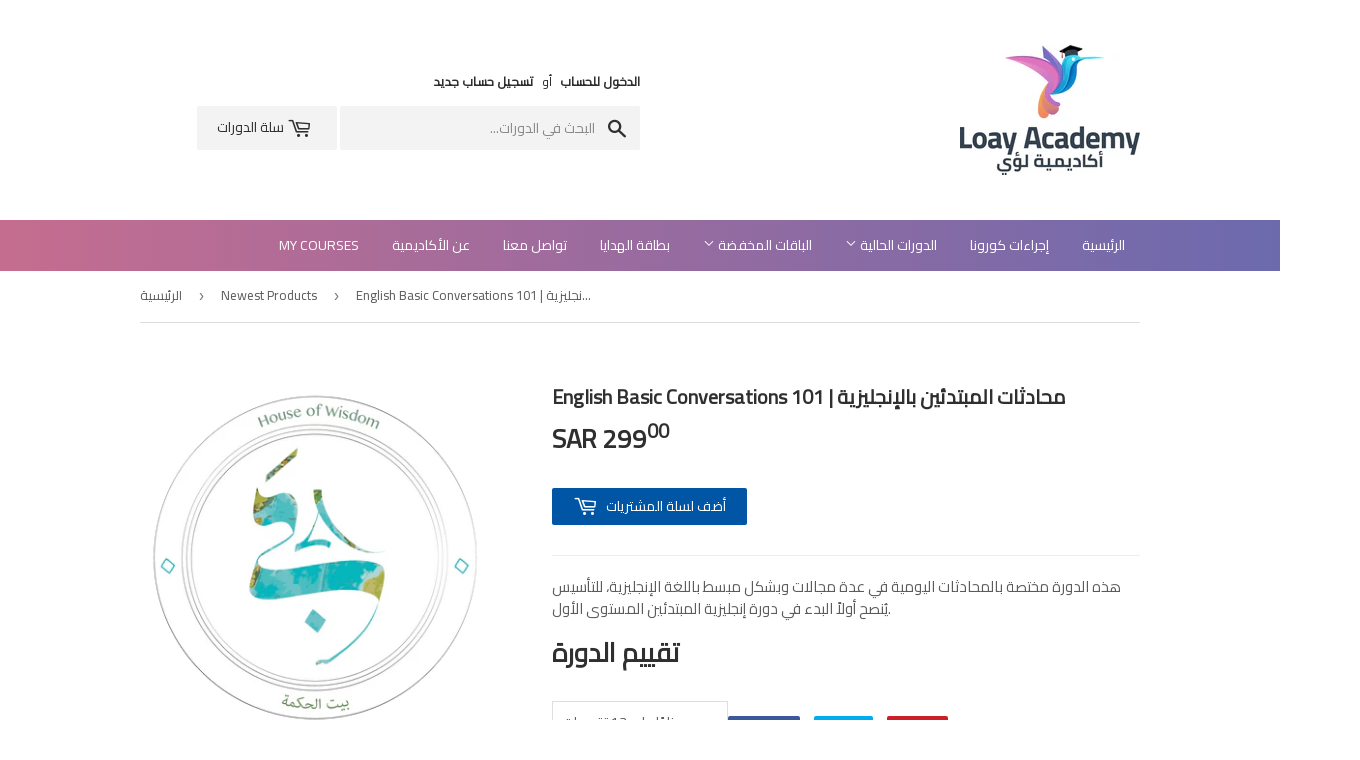

--- FILE ---
content_type: text/html; charset=utf-8
request_url: https://loayacademy.com/collections/newest-products/products/basic-english-101-%D8%A7%D9%84%D8%A5%D9%86%D8%AC%D9%84%D9%8A%D8%B2%D9%8A%D8%A9-%D9%84%D9%84%D9%85%D8%A8%D8%AA%D8%AF%D8%A6%D9%8A%D9%86
body_size: 30421
content:


<!doctype html>
<!--[if lt IE 7]><html class="no-js lt-ie9 lt-ie8 lt-ie7" lang="en"> <![endif]-->
<!--[if IE 7]><html class="no-js lt-ie9 lt-ie8" lang="en"> <![endif]-->
<!--[if IE 8]><html class="no-js lt-ie9" lang="en"> <![endif]-->
<!--[if IE 9 ]><html class="ie9 no-js"> <![endif]-->
<!--[if (gt IE 9)|!(IE)]><!--> <html class="no-touch no-js"> <!--<![endif]-->
<head>
<script type="application/vnd.locksmith+json" data-locksmith>{"version":"v254","locked":false,"initialized":true,"scope":"product","access_granted":true,"access_denied":false,"requires_customer":false,"manual_lock":false,"remote_lock":false,"has_timeout":false,"remote_rendered":null,"hide_resource":false,"hide_links_to_resource":false,"transparent":true,"locks":{"all":[],"opened":[]},"keys":[],"keys_signature":"39252f3faa25b17560c2d348f1c159afc469631710e62b3a8eb269d4da0c949e","state":{"template":"product","theme":83384303682,"product":"basic-english-101-الإنجليزية-للمبتدئين","collection":"newest-products","page":null,"blog":null,"article":null,"app":null},"now":1769601807,"path":"\/collections\/newest-products\/products\/basic-english-101-الإنجليزية-للمبتدئين","locale_root_url":"\/","canonical_url":"https:\/\/loayacademy.com\/products\/basic-english-101-%d8%a7%d9%84%d8%a5%d9%86%d8%ac%d9%84%d9%8a%d8%b2%d9%8a%d8%a9-%d9%84%d9%84%d9%85%d8%a8%d8%aa%d8%af%d8%a6%d9%8a%d9%86","customer_id":null,"customer_id_signature":"39252f3faa25b17560c2d348f1c159afc469631710e62b3a8eb269d4da0c949e","cart":null}</script><script data-locksmith>!function(){undefined;!function(){var s=window.Locksmith={},e=document.querySelector('script[type="application/vnd.locksmith+json"]'),n=e&&e.innerHTML;if(s.state={},s.util={},s.loading=!1,n)try{s.state=JSON.parse(n)}catch(d){}if(document.addEventListener&&document.querySelector){var o,i,a,t=[76,79,67,75,83,77,73,84,72,49,49],c=function(){i=t.slice(0)},l="style",r=function(e){e&&27!==e.keyCode&&"click"!==e.type||(document.removeEventListener("keydown",r),document.removeEventListener("click",r),o&&document.body.removeChild(o),o=null)};c(),document.addEventListener("keyup",function(e){if(e.keyCode===i[0]){if(clearTimeout(a),i.shift(),0<i.length)return void(a=setTimeout(c,1e3));c(),r(),(o=document.createElement("div"))[l].width="50%",o[l].maxWidth="1000px",o[l].height="85%",o[l].border="1px rgba(0, 0, 0, 0.2) solid",o[l].background="rgba(255, 255, 255, 0.99)",o[l].borderRadius="4px",o[l].position="fixed",o[l].top="50%",o[l].left="50%",o[l].transform="translateY(-50%) translateX(-50%)",o[l].boxShadow="0 2px 5px rgba(0, 0, 0, 0.3), 0 0 100vh 100vw rgba(0, 0, 0, 0.5)",o[l].zIndex="2147483645";var t=document.createElement("textarea");t.value=JSON.stringify(JSON.parse(n),null,2),t[l].border="none",t[l].display="block",t[l].boxSizing="border-box",t[l].width="100%",t[l].height="100%",t[l].background="transparent",t[l].padding="22px",t[l].fontFamily="monospace",t[l].fontSize="14px",t[l].color="#333",t[l].resize="none",t[l].outline="none",t.readOnly=!0,o.appendChild(t),document.body.appendChild(o),t.addEventListener("click",function(e){e.stopImmediatePropagation()}),t.select(),document.addEventListener("keydown",r),document.addEventListener("click",r)}})}s.isEmbedded=-1!==window.location.search.indexOf("_ab=0&_fd=0&_sc=1"),s.path=s.state.path||window.location.pathname,s.basePath=s.state.locale_root_url.concat("/apps/locksmith").replace(/^\/\//,"/"),s.reloading=!1,s.util.console=window.console||{log:function(){},error:function(){}},s.util.makeUrl=function(e,t){var n,o=s.basePath+e,i=[],a=s.cache();for(n in a)i.push(n+"="+encodeURIComponent(a[n]));for(n in t)i.push(n+"="+encodeURIComponent(t[n]));return s.state.customer_id&&(i.push("customer_id="+encodeURIComponent(s.state.customer_id)),i.push("customer_id_signature="+encodeURIComponent(s.state.customer_id_signature))),o+=(-1===o.indexOf("?")?"?":"&")+i.join("&")},s._initializeCallbacks=[],s.on=function(e,t){if("initialize"!==e)throw'Locksmith.on() currently only supports the "initialize" event';s._initializeCallbacks.push(t)},s.initializeSession=function(e){if(!s.isEmbedded){var t=!1,n=!0,o=!0;(e=e||{}).silent&&(o=n=!(t=!0)),s.ping({silent:t,spinner:n,reload:o,callback:function(){s._initializeCallbacks.forEach(function(e){e()})}})}},s.cache=function(e){var t={};try{var n=function i(e){return(document.cookie.match("(^|; )"+e+"=([^;]*)")||0)[2]};t=JSON.parse(decodeURIComponent(n("locksmith-params")||"{}"))}catch(d){}if(e){for(var o in e)t[o]=e[o];document.cookie="locksmith-params=; expires=Thu, 01 Jan 1970 00:00:00 GMT; path=/",document.cookie="locksmith-params="+encodeURIComponent(JSON.stringify(t))+"; path=/"}return t},s.cache.cart=s.state.cart,s.cache.cartLastSaved=null,s.params=s.cache(),s.util.reload=function(){s.reloading=!0;try{window.location.href=window.location.href.replace(/#.*/,"")}catch(d){s.util.console.error("Preferred reload method failed",d),window.location.reload()}},s.cache.saveCart=function(e){if(!s.cache.cart||s.cache.cart===s.cache.cartLastSaved)return e?e():null;var t=s.cache.cartLastSaved;s.cache.cartLastSaved=s.cache.cart,fetch("/cart/update.js",{method:"POST",headers:{"Content-Type":"application/json",Accept:"application/json"},body:JSON.stringify({attributes:{locksmith:s.cache.cart}})}).then(function(e){if(!e.ok)throw new Error("Cart update failed: "+e.status);return e.json()}).then(function(){e&&e()})["catch"](function(e){if(s.cache.cartLastSaved=t,!s.reloading)throw e})},s.util.spinnerHTML='<style>body{background:#FFF}@keyframes spin{from{transform:rotate(0deg)}to{transform:rotate(360deg)}}#loading{display:flex;width:100%;height:50vh;color:#777;align-items:center;justify-content:center}#loading .spinner{display:block;animation:spin 600ms linear infinite;position:relative;width:50px;height:50px}#loading .spinner-ring{stroke:currentColor;stroke-dasharray:100%;stroke-width:2px;stroke-linecap:round;fill:none}</style><div id="loading"><div class="spinner"><svg width="100%" height="100%"><svg preserveAspectRatio="xMinYMin"><circle class="spinner-ring" cx="50%" cy="50%" r="45%"></circle></svg></svg></div></div>',s.util.clobberBody=function(e){document.body.innerHTML=e},s.util.clobberDocument=function(e){e.responseText&&(e=e.responseText),document.documentElement&&document.removeChild(document.documentElement);var t=document.open("text/html","replace");t.writeln(e),t.close(),setTimeout(function(){var e=t.querySelector("[autofocus]");e&&e.focus()},100)},s.util.serializeForm=function(e){if(e&&"FORM"===e.nodeName){var t,n,o={};for(t=e.elements.length-1;0<=t;t-=1)if(""!==e.elements[t].name)switch(e.elements[t].nodeName){case"INPUT":switch(e.elements[t].type){default:case"text":case"hidden":case"password":case"button":case"reset":case"submit":o[e.elements[t].name]=e.elements[t].value;break;case"checkbox":case"radio":e.elements[t].checked&&(o[e.elements[t].name]=e.elements[t].value);break;case"file":}break;case"TEXTAREA":o[e.elements[t].name]=e.elements[t].value;break;case"SELECT":switch(e.elements[t].type){case"select-one":o[e.elements[t].name]=e.elements[t].value;break;case"select-multiple":for(n=e.elements[t].options.length-1;0<=n;n-=1)e.elements[t].options[n].selected&&(o[e.elements[t].name]=e.elements[t].options[n].value)}break;case"BUTTON":switch(e.elements[t].type){case"reset":case"submit":case"button":o[e.elements[t].name]=e.elements[t].value}}return o}},s.util.on=function(e,a,s,t){t=t||document;var c="locksmith-"+e+a,n=function(e){var t=e.target,n=e.target.parentElement,o=t&&t.className&&(t.className.baseVal||t.className)||"",i=n&&n.className&&(n.className.baseVal||n.className)||"";("string"==typeof o&&-1!==o.split(/\s+/).indexOf(a)||"string"==typeof i&&-1!==i.split(/\s+/).indexOf(a))&&!e[c]&&(e[c]=!0,s(e))};t.attachEvent?t.attachEvent(e,n):t.addEventListener(e,n,!1)},s.util.enableActions=function(e){s.util.on("click","locksmith-action",function(e){e.preventDefault();var t=e.target;t.dataset.confirmWith&&!confirm(t.dataset.confirmWith)||(t.disabled=!0,t.innerText=t.dataset.disableWith,s.post("/action",t.dataset.locksmithParams,{spinner:!1,type:"text",success:function(e){(e=JSON.parse(e.responseText)).message&&alert(e.message),s.util.reload()}}))},e)},s.util.inject=function(e,t){var n=["data","locksmith","append"];if(-1!==t.indexOf(n.join("-"))){var o=document.createElement("div");o.innerHTML=t,e.appendChild(o)}else e.innerHTML=t;var i,a,s=e.querySelectorAll("script");for(a=0;a<s.length;++a){i=s[a];var c=document.createElement("script");if(i.type&&(c.type=i.type),i.src)c.src=i.src;else{var l=document.createTextNode(i.innerHTML);c.appendChild(l)}e.appendChild(c)}var r=e.querySelector("[autofocus]");r&&r.focus()},s.post=function(e,t,n){!1!==(n=n||{}).spinner&&s.util.clobberBody(s.util.spinnerHTML);var o={};n.container===document?(o.layout=1,n.success=function(e){s.util.clobberDocument(e)}):n.container&&(o.layout=0,n.success=function(e){var t=document.getElementById(n.container);s.util.inject(t,e),t.id===t.firstChild.id&&t.parentElement.replaceChild(t.firstChild,t)}),n.form_type&&(t.form_type=n.form_type),n.include_layout_classes!==undefined&&(t.include_layout_classes=n.include_layout_classes),n.lock_id!==undefined&&(t.lock_id=n.lock_id),s.loading=!0;var i=s.util.makeUrl(e,o),a="json"===n.type||"text"===n.type;fetch(i,{method:"POST",headers:{"Content-Type":"application/json",Accept:a?"application/json":"text/html"},body:JSON.stringify(t)}).then(function(e){if(!e.ok)throw new Error("Request failed: "+e.status);return e.text()}).then(function(e){var t=n.success||s.util.clobberDocument;t(a?{responseText:e}:e)})["catch"](function(e){if(!s.reloading)if("dashboard.weglot.com"!==window.location.host){if(!n.silent)throw alert("Something went wrong! Please refresh and try again."),e;console.error(e)}else console.error(e)})["finally"](function(){s.loading=!1})},s.postResource=function(e,t){e.path=s.path,e.search=window.location.search,e.state=s.state,e.passcode&&(e.passcode=e.passcode.trim()),e.email&&(e.email=e.email.trim()),e.state.cart=s.cache.cart,e.locksmith_json=s.jsonTag,e.locksmith_json_signature=s.jsonTagSignature,s.post("/resource",e,t)},s.ping=function(e){if(!s.isEmbedded){e=e||{};s.post("/ping",{path:s.path,search:window.location.search,state:s.state},{spinner:!!e.spinner,silent:"undefined"==typeof e.silent||e.silent,type:"text",success:function(e){e&&e.responseText?(e=JSON.parse(e.responseText)).messages&&0<e.messages.length&&s.showMessages(e.messages):console.error("[Locksmith] Invalid result in ping callback:",e)}})}},s.timeoutMonitor=function(){var e=s.cache.cart;s.ping({callback:function(){e!==s.cache.cart||setTimeout(function(){s.timeoutMonitor()},6e4)}})},s.showMessages=function(e){var t=document.createElement("div");t.style.position="fixed",t.style.left=0,t.style.right=0,t.style.bottom="-50px",t.style.opacity=0,t.style.background="#191919",t.style.color="#ddd",t.style.transition="bottom 0.2s, opacity 0.2s",t.style.zIndex=999999,t.innerHTML="        <style>          .locksmith-ab .locksmith-b { display: none; }          .locksmith-ab.toggled .locksmith-b { display: flex; }          .locksmith-ab.toggled .locksmith-a { display: none; }          .locksmith-flex { display: flex; flex-wrap: wrap; justify-content: space-between; align-items: center; padding: 10px 20px; }          .locksmith-message + .locksmith-message { border-top: 1px #555 solid; }          .locksmith-message a { color: inherit; font-weight: bold; }          .locksmith-message a:hover { color: inherit; opacity: 0.8; }          a.locksmith-ab-toggle { font-weight: inherit; text-decoration: underline; }          .locksmith-text { flex-grow: 1; }          .locksmith-cta { flex-grow: 0; text-align: right; }          .locksmith-cta button { transform: scale(0.8); transform-origin: left; }          .locksmith-cta > * { display: block; }          .locksmith-cta > * + * { margin-top: 10px; }          .locksmith-message a.locksmith-close { flex-grow: 0; text-decoration: none; margin-left: 15px; font-size: 30px; font-family: monospace; display: block; padding: 2px 10px; }                    @media screen and (max-width: 600px) {            .locksmith-wide-only { display: none !important; }            .locksmith-flex { padding: 0 15px; }            .locksmith-flex > * { margin-top: 5px; margin-bottom: 5px; }            .locksmith-cta { text-align: left; }          }                    @media screen and (min-width: 601px) {            .locksmith-narrow-only { display: none !important; }          }        </style>      "+e.map(function(e){return'<div class="locksmith-message">'+e+"</div>"}).join(""),document.body.appendChild(t),document.body.style.position="relative",document.body.parentElement.style.paddingBottom=t.offsetHeight+"px",setTimeout(function(){t.style.bottom=0,t.style.opacity=1},50),s.util.on("click","locksmith-ab-toggle",function(e){e.preventDefault();for(var t=e.target.parentElement;-1===t.className.split(" ").indexOf("locksmith-ab");)t=t.parentElement;-1!==t.className.split(" ").indexOf("toggled")?t.className=t.className.replace("toggled",""):t.className=t.className+" toggled"}),s.util.enableActions(t)}}()}();</script>
      <script data-locksmith>Locksmith.cache.cart=null</script>

  <script data-locksmith>Locksmith.jsonTag="{\"version\":\"v254\",\"locked\":false,\"initialized\":true,\"scope\":\"product\",\"access_granted\":true,\"access_denied\":false,\"requires_customer\":false,\"manual_lock\":false,\"remote_lock\":false,\"has_timeout\":false,\"remote_rendered\":null,\"hide_resource\":false,\"hide_links_to_resource\":false,\"transparent\":true,\"locks\":{\"all\":[],\"opened\":[]},\"keys\":[],\"keys_signature\":\"39252f3faa25b17560c2d348f1c159afc469631710e62b3a8eb269d4da0c949e\",\"state\":{\"template\":\"product\",\"theme\":83384303682,\"product\":\"basic-english-101-الإنجليزية-للمبتدئين\",\"collection\":\"newest-products\",\"page\":null,\"blog\":null,\"article\":null,\"app\":null},\"now\":1769601807,\"path\":\"\\\/collections\\\/newest-products\\\/products\\\/basic-english-101-الإنجليزية-للمبتدئين\",\"locale_root_url\":\"\\\/\",\"canonical_url\":\"https:\\\/\\\/loayacademy.com\\\/products\\\/basic-english-101-%d8%a7%d9%84%d8%a5%d9%86%d8%ac%d9%84%d9%8a%d8%b2%d9%8a%d8%a9-%d9%84%d9%84%d9%85%d8%a8%d8%aa%d8%af%d8%a6%d9%8a%d9%86\",\"customer_id\":null,\"customer_id_signature\":\"39252f3faa25b17560c2d348f1c159afc469631710e62b3a8eb269d4da0c949e\",\"cart\":null}";Locksmith.jsonTagSignature="eff364d0f0651bbf2b52bb260380402c93fa171462d35a609a48c71a778ea213"</script>

  <script>(function(H){H.className=H.className.replace(/\bno-js\b/,'js')})(document.documentElement)</script>
  <!-- Basic page needs ================================================== -->
  <meta charset="utf-8">
  <meta http-equiv="X-UA-Compatible" content="IE=edge,chrome=1">

  
  <link rel="shortcut icon" href="//loayacademy.com/cdn/shop/files/Loay_Academy_32x32.jpg?v=1614313879" type="image/png" />
  

  <!-- Title and description ================================================== -->
  <title>
  English Basic Conversations 101 | محادثات المبتدئين بالإنجليزية &ndash; LoayAcademy
  </title>
	<!-- EGGFLOW SCRIPT START --><script src="//auth.eggflow.com/scripts/secure.js?tid=5cc8b29ac8078" async></script><!-- EGGFLOW SCRIPT END -->


  
<meta name="description" content="هذه الدورة مختصة بالمحادثات اليومية في عدة مجالات وبشكل مبسط باللغة الإنجليزية، للتأسيس يُنصح أولاً البدء في دورة إنجليزية المبتدئين المستوى الأول.">


  <!-- Product meta ================================================== -->
  <!-- /snippets/social-meta-tags.liquid -->




<meta property="og:site_name" content="LoayAcademy">
<meta property="og:url" content="https://loayacademy.com/products/basic-english-101-%d8%a7%d9%84%d8%a5%d9%86%d8%ac%d9%84%d9%8a%d8%b2%d9%8a%d8%a9-%d9%84%d9%84%d9%85%d8%a8%d8%aa%d8%af%d8%a6%d9%8a%d9%86"><meta property="og:title" content="English Basic Conversations 101 | محادثات المبتدئين بالإنجليزية">
<meta property="og:type" content="product">
<meta property="og:description" content="هذه الدورة مختصة بالمحادثات اليومية في عدة مجالات وبشكل مبسط باللغة الإنجليزية، للتأسيس يُنصح أولاً البدء في دورة إنجليزية المبتدئين المستوى الأول.">

<meta property="og:price:amount" content="299.00">
<meta property="og:price:currency" content="SAR">

<meta property="og:image" content="http://loayacademy.com/cdn/shop/products/House_of_Wisdom_School_5d97a36a-14cf-4429-aa70-4d052966c8e3_1200x1200.png?v=1548259677">
<meta property="og:image:secure_url" content="https://loayacademy.com/cdn/shop/products/House_of_Wisdom_School_5d97a36a-14cf-4429-aa70-4d052966c8e3_1200x1200.png?v=1548259677">


  <meta name="twitter:site" content="@loayacademy">

<meta name="twitter:card" content="summary_large_image"><meta name="twitter:title" content="English Basic Conversations 101 | محادثات المبتدئين بالإنجليزية">
<meta name="twitter:description" content="هذه الدورة مختصة بالمحادثات اليومية في عدة مجالات وبشكل مبسط باللغة الإنجليزية، للتأسيس يُنصح أولاً البدء في دورة إنجليزية المبتدئين المستوى الأول.">


  <!-- Helpers ================================================== -->
  <link rel="canonical" href="https://loayacademy.com/products/basic-english-101-%d8%a7%d9%84%d8%a5%d9%86%d8%ac%d9%84%d9%8a%d8%b2%d9%8a%d8%a9-%d9%84%d9%84%d9%85%d8%a8%d8%aa%d8%af%d8%a6%d9%8a%d9%86">
  <meta name="viewport" content="width=device-width,initial-scale=1">

  <!-- CSS ================================================== -->
  <link href="//loayacademy.com/cdn/shop/t/27/assets/theme.scss.css?v=123356822779360908881761319340" rel="stylesheet" type="text/css" media="all" />
  




  <!-- Header hook for plugins ================================================== -->
  
  
  <script>window.performance && window.performance.mark && window.performance.mark('shopify.content_for_header.start');</script><meta id="shopify-digital-wallet" name="shopify-digital-wallet" content="/912293954/digital_wallets/dialog">
<link rel="alternate" type="application/json+oembed" href="https://loayacademy.com/products/basic-english-101-%d8%a7%d9%84%d8%a5%d9%86%d8%ac%d9%84%d9%8a%d8%b2%d9%8a%d8%a9-%d9%84%d9%84%d9%85%d8%a8%d8%aa%d8%af%d8%a6%d9%8a%d9%86.oembed">
<script async="async" src="/checkouts/internal/preloads.js?locale=ar-SA"></script>
<script id="shopify-features" type="application/json">{"accessToken":"e8c6930e37479a21d52387705d013c44","betas":["rich-media-storefront-analytics"],"domain":"loayacademy.com","predictiveSearch":false,"shopId":912293954,"locale":"ar"}</script>
<script>var Shopify = Shopify || {};
Shopify.shop = "loayacademy.myshopify.com";
Shopify.locale = "ar";
Shopify.currency = {"active":"SAR","rate":"1.0"};
Shopify.country = "SA";
Shopify.theme = {"name":"Loay academy new logo theme","id":83384303682,"schema_name":"Supply","schema_version":"3.1.0","theme_store_id":null,"role":"main"};
Shopify.theme.handle = "null";
Shopify.theme.style = {"id":null,"handle":null};
Shopify.cdnHost = "loayacademy.com/cdn";
Shopify.routes = Shopify.routes || {};
Shopify.routes.root = "/";</script>
<script type="module">!function(o){(o.Shopify=o.Shopify||{}).modules=!0}(window);</script>
<script>!function(o){function n(){var o=[];function n(){o.push(Array.prototype.slice.apply(arguments))}return n.q=o,n}var t=o.Shopify=o.Shopify||{};t.loadFeatures=n(),t.autoloadFeatures=n()}(window);</script>
<script id="shop-js-analytics" type="application/json">{"pageType":"product"}</script>
<script defer="defer" async type="module" src="//loayacademy.com/cdn/shopifycloud/shop-js/modules/v2/client.init-shop-cart-sync_WVOgQShq.en.esm.js"></script>
<script defer="defer" async type="module" src="//loayacademy.com/cdn/shopifycloud/shop-js/modules/v2/chunk.common_C_13GLB1.esm.js"></script>
<script defer="defer" async type="module" src="//loayacademy.com/cdn/shopifycloud/shop-js/modules/v2/chunk.modal_CLfMGd0m.esm.js"></script>
<script type="module">
  await import("//loayacademy.com/cdn/shopifycloud/shop-js/modules/v2/client.init-shop-cart-sync_WVOgQShq.en.esm.js");
await import("//loayacademy.com/cdn/shopifycloud/shop-js/modules/v2/chunk.common_C_13GLB1.esm.js");
await import("//loayacademy.com/cdn/shopifycloud/shop-js/modules/v2/chunk.modal_CLfMGd0m.esm.js");

  window.Shopify.SignInWithShop?.initShopCartSync?.({"fedCMEnabled":true,"windoidEnabled":true});

</script>
<script>(function() {
  var isLoaded = false;
  function asyncLoad() {
    if (isLoaded) return;
    isLoaded = true;
    var urls = ["https:\/\/chimpstatic.com\/mcjs-connected\/js\/users\/de1a3e7f9ffedeb6d658fecf0\/e9e8a1a128c8fd1e5b5c4a987.js?shop=loayacademy.myshopify.com","\/\/www.powr.io\/powr.js?powr-token=loayacademy.myshopify.com\u0026external-type=shopify\u0026shop=loayacademy.myshopify.com","https:\/\/chimpstatic.com\/mcjs-connected\/js\/users\/de1a3e7f9ffedeb6d658fecf0\/bd119f02d6fe8f40c17231a73.js?shop=loayacademy.myshopify.com","https:\/\/cdn.eggflow.com\/v1\/en_US\/restriction.js?init=5cc8b29ac8078\u0026app=block_country\u0026shop=loayacademy.myshopify.com","https:\/\/www.magisto.com\/media\/shopify\/magisto.js?shop=loayacademy.myshopify.com","https:\/\/fastcheckout.sweetecom.com\/static\/js\/loader.js?shop=loayacademy.myshopify.com","\/\/social-login.oxiapps.com\/api\/init?vt=928367\u0026shop=loayacademy.myshopify.com","https:\/\/d9trt6gazqoth.cloudfront.net\/courses\/\/js\/courseform.js?shop=loayacademy.myshopify.com","https:\/\/cdn.hextom.com\/js\/quickannouncementbar.js?shop=loayacademy.myshopify.com","https:\/\/cdn5.hextom.com\/js\/vimotia.js?shop=loayacademy.myshopify.com"];
    for (var i = 0; i < urls.length; i++) {
      var s = document.createElement('script');
      s.type = 'text/javascript';
      s.async = true;
      s.src = urls[i];
      var x = document.getElementsByTagName('script')[0];
      x.parentNode.insertBefore(s, x);
    }
  };
  if(window.attachEvent) {
    window.attachEvent('onload', asyncLoad);
  } else {
    window.addEventListener('load', asyncLoad, false);
  }
})();</script>
<script id="__st">var __st={"a":912293954,"offset":10800,"reqid":"25993be7-c674-46af-88ac-41a364eea33f-1769601806","pageurl":"loayacademy.com\/collections\/newest-products\/products\/basic-english-101-%D8%A7%D9%84%D8%A5%D9%86%D8%AC%D9%84%D9%8A%D8%B2%D9%8A%D8%A9-%D9%84%D9%84%D9%85%D8%A8%D8%AA%D8%AF%D8%A6%D9%8A%D9%86","u":"8029a6331344","p":"product","rtyp":"product","rid":1729949761602};</script>
<script>window.ShopifyPaypalV4VisibilityTracking = true;</script>
<script id="captcha-bootstrap">!function(){'use strict';const t='contact',e='account',n='new_comment',o=[[t,t],['blogs',n],['comments',n],[t,'customer']],c=[[e,'customer_login'],[e,'guest_login'],[e,'recover_customer_password'],[e,'create_customer']],r=t=>t.map((([t,e])=>`form[action*='/${t}']:not([data-nocaptcha='true']) input[name='form_type'][value='${e}']`)).join(','),a=t=>()=>t?[...document.querySelectorAll(t)].map((t=>t.form)):[];function s(){const t=[...o],e=r(t);return a(e)}const i='password',u='form_key',d=['recaptcha-v3-token','g-recaptcha-response','h-captcha-response',i],f=()=>{try{return window.sessionStorage}catch{return}},m='__shopify_v',_=t=>t.elements[u];function p(t,e,n=!1){try{const o=window.sessionStorage,c=JSON.parse(o.getItem(e)),{data:r}=function(t){const{data:e,action:n}=t;return t[m]||n?{data:e,action:n}:{data:t,action:n}}(c);for(const[e,n]of Object.entries(r))t.elements[e]&&(t.elements[e].value=n);n&&o.removeItem(e)}catch(o){console.error('form repopulation failed',{error:o})}}const l='form_type',E='cptcha';function T(t){t.dataset[E]=!0}const w=window,h=w.document,L='Shopify',v='ce_forms',y='captcha';let A=!1;((t,e)=>{const n=(g='f06e6c50-85a8-45c8-87d0-21a2b65856fe',I='https://cdn.shopify.com/shopifycloud/storefront-forms-hcaptcha/ce_storefront_forms_captcha_hcaptcha.v1.5.2.iife.js',D={infoText:'Protected by hCaptcha',privacyText:'Privacy',termsText:'Terms'},(t,e,n)=>{const o=w[L][v],c=o.bindForm;if(c)return c(t,g,e,D).then(n);var r;o.q.push([[t,g,e,D],n]),r=I,A||(h.body.append(Object.assign(h.createElement('script'),{id:'captcha-provider',async:!0,src:r})),A=!0)});var g,I,D;w[L]=w[L]||{},w[L][v]=w[L][v]||{},w[L][v].q=[],w[L][y]=w[L][y]||{},w[L][y].protect=function(t,e){n(t,void 0,e),T(t)},Object.freeze(w[L][y]),function(t,e,n,w,h,L){const[v,y,A,g]=function(t,e,n){const i=e?o:[],u=t?c:[],d=[...i,...u],f=r(d),m=r(i),_=r(d.filter((([t,e])=>n.includes(e))));return[a(f),a(m),a(_),s()]}(w,h,L),I=t=>{const e=t.target;return e instanceof HTMLFormElement?e:e&&e.form},D=t=>v().includes(t);t.addEventListener('submit',(t=>{const e=I(t);if(!e)return;const n=D(e)&&!e.dataset.hcaptchaBound&&!e.dataset.recaptchaBound,o=_(e),c=g().includes(e)&&(!o||!o.value);(n||c)&&t.preventDefault(),c&&!n&&(function(t){try{if(!f())return;!function(t){const e=f();if(!e)return;const n=_(t);if(!n)return;const o=n.value;o&&e.removeItem(o)}(t);const e=Array.from(Array(32),(()=>Math.random().toString(36)[2])).join('');!function(t,e){_(t)||t.append(Object.assign(document.createElement('input'),{type:'hidden',name:u})),t.elements[u].value=e}(t,e),function(t,e){const n=f();if(!n)return;const o=[...t.querySelectorAll(`input[type='${i}']`)].map((({name:t})=>t)),c=[...d,...o],r={};for(const[a,s]of new FormData(t).entries())c.includes(a)||(r[a]=s);n.setItem(e,JSON.stringify({[m]:1,action:t.action,data:r}))}(t,e)}catch(e){console.error('failed to persist form',e)}}(e),e.submit())}));const S=(t,e)=>{t&&!t.dataset[E]&&(n(t,e.some((e=>e===t))),T(t))};for(const o of['focusin','change'])t.addEventListener(o,(t=>{const e=I(t);D(e)&&S(e,y())}));const B=e.get('form_key'),M=e.get(l),P=B&&M;t.addEventListener('DOMContentLoaded',(()=>{const t=y();if(P)for(const e of t)e.elements[l].value===M&&p(e,B);[...new Set([...A(),...v().filter((t=>'true'===t.dataset.shopifyCaptcha))])].forEach((e=>S(e,t)))}))}(h,new URLSearchParams(w.location.search),n,t,e,['guest_login'])})(!0,!0)}();</script>
<script integrity="sha256-4kQ18oKyAcykRKYeNunJcIwy7WH5gtpwJnB7kiuLZ1E=" data-source-attribution="shopify.loadfeatures" defer="defer" src="//loayacademy.com/cdn/shopifycloud/storefront/assets/storefront/load_feature-a0a9edcb.js" crossorigin="anonymous"></script>
<script data-source-attribution="shopify.dynamic_checkout.dynamic.init">var Shopify=Shopify||{};Shopify.PaymentButton=Shopify.PaymentButton||{isStorefrontPortableWallets:!0,init:function(){window.Shopify.PaymentButton.init=function(){};var t=document.createElement("script");t.src="https://loayacademy.com/cdn/shopifycloud/portable-wallets/latest/portable-wallets.ar.js",t.type="module",document.head.appendChild(t)}};
</script>
<script data-source-attribution="shopify.dynamic_checkout.buyer_consent">
  function portableWalletsHideBuyerConsent(e){var t=document.getElementById("shopify-buyer-consent"),n=document.getElementById("shopify-subscription-policy-button");t&&n&&(t.classList.add("hidden"),t.setAttribute("aria-hidden","true"),n.removeEventListener("click",e))}function portableWalletsShowBuyerConsent(e){var t=document.getElementById("shopify-buyer-consent"),n=document.getElementById("shopify-subscription-policy-button");t&&n&&(t.classList.remove("hidden"),t.removeAttribute("aria-hidden"),n.addEventListener("click",e))}window.Shopify?.PaymentButton&&(window.Shopify.PaymentButton.hideBuyerConsent=portableWalletsHideBuyerConsent,window.Shopify.PaymentButton.showBuyerConsent=portableWalletsShowBuyerConsent);
</script>
<script data-source-attribution="shopify.dynamic_checkout.cart.bootstrap">document.addEventListener("DOMContentLoaded",(function(){function t(){return document.querySelector("shopify-accelerated-checkout-cart, shopify-accelerated-checkout")}if(t())Shopify.PaymentButton.init();else{new MutationObserver((function(e,n){t()&&(Shopify.PaymentButton.init(),n.disconnect())})).observe(document.body,{childList:!0,subtree:!0})}}));
</script>

<script>window.performance && window.performance.mark && window.performance.mark('shopify.content_for_header.end');</script>

  

<!--[if lt IE 9]>
<script src="//cdnjs.cloudflare.com/ajax/libs/html5shiv/3.7.2/html5shiv.min.js" type="text/javascript"></script>
<script src="//loayacademy.com/cdn/shop/t/27/assets/respond.min.js?v=67340" type="text/javascript"></script>
<link href="//loayacademy.com/cdn/shop/t/27/assets/respond-proxy.html" id="respond-proxy" rel="respond-proxy" />
<link href="//loayacademy.com/search?q=2fc8e71fcd1796cea706f3a09157fd00" id="respond-redirect" rel="respond-redirect" />
<script src="//loayacademy.com/search?q=2fc8e71fcd1796cea706f3a09157fd00" type="text/javascript"></script>
<![endif]-->
<!--[if (lte IE 9) ]><script src="//loayacademy.com/cdn/shop/t/27/assets/match-media.min.js?v=67340" type="text/javascript"></script><![endif]-->


  
  

  <script src="//loayacademy.com/cdn/shop/t/27/assets/jquery-2.2.3.min.js?v=58211863146907186831598895944" type="text/javascript"></script>

  <!--[if (gt IE 9)|!(IE)]><!--><script src="//loayacademy.com/cdn/shop/t/27/assets/lazysizes.min.js?v=8147953233334221341598895945" async="async"></script><!--<![endif]-->
  <!--[if lte IE 9]><script src="//loayacademy.com/cdn/shop/t/27/assets/lazysizes.min.js?v=8147953233334221341598895945"></script><![endif]-->

  <!--[if (gt IE 9)|!(IE)]><!--><script src="//loayacademy.com/cdn/shop/t/27/assets/vendor.js?v=36233103725173156861598895950" defer="defer"></script><!--<![endif]-->
  <!--[if lte IE 9]><script src="//loayacademy.com/cdn/shop/t/27/assets/vendor.js?v=36233103725173156861598895950"></script><![endif]-->

  <!--[if (gt IE 9)|!(IE)]><!--><script src="//loayacademy.com/cdn/shop/t/27/assets/theme.js?v=7818263855384610401598895991" defer="defer"></script><!--<![endif]-->
  <!--[if lte IE 9]><script src="//loayacademy.com/cdn/shop/t/27/assets/theme.js?v=7818263855384610401598895991"></script><![endif]-->

<link href="https://fonts.googleapis.com/css?family=Cairo" rel="stylesheet">
<!-- ./snippets/buildify-head.liquid --><!-- ./snippets/buildify-global-styles.liquid --><link href="//loayacademy.com/cdn/shop/t/27/assets/buildify.css?v=49821339778319520101598895845" rel="stylesheet" type="text/css" media="all" />
<link href="https://cdnjs.cloudflare.com/ajax/libs/font-awesome/4.7.0/css/font-awesome.min.css" rel="stylesheet" type="text/css" media="all" /><!-- SKIP_ON_BUILDIFY_EDIT_MODE_HEAD --><!-- ./snippets/buildify-item-styles.liquid --><style>.bdf-w-heading .bdf-h-t{color:#6ec1e4;font-family:"Roboto", Sans-serif;font-weight:600;}.bdf-w-blockquote .bdf-bq__content{color:#7a7a7a;}.bdf-w-blockquote .bdf-bq__author{color:#54595f;}.bdf-w-animated-headline .bdf-ahl-dynamic-wrapper path{stroke:#61ce70;}.bdf-w-animated-headline span{color:#54595f;}.bdf-w-animated-headline .bdf-ahl{font-family:"Roboto", Sans-serif;font-weight:600;}.bdf-w-animated-headline .bdf-ahl-dynamic-text{color:#54595f;font-family:"Roboto", Sans-serif;font-weight:600;}.bdf-w-circle-progress .bdf-crcl-prgrs-value{color:#7a7a7a;font-family:"Roboto", Sans-serif;font-weight:400;}.bdf-w-circle-progress .bdf-crcl-prgrs-value .suffix{color:#7a7a7a;}.bdf-w-circle-progress .bdf-crcl-prgrs-text{color:#7a7a7a;font-family:"Roboto", Sans-serif;font-weight:400;}.bdf-w-timeline .bdf-tml .timeline-item__card{font-family:"Roboto", Sans-serif;font-weight:400;}.bdf-w-timeline .bdf-tml .timeline-item__meta{font-family:"Roboto", Sans-serif;font-weight:400;}.bdf-w-timeline .timeline-item .timeline-item__point{background-color:#6ec1e4;}.bdf-w-timeline .timeline-item.is--focused .timeline-item__point{background-color:#61ce70;}.bdf-w-timeline .bdf-tml__line{background-color:#6ec1e4;}.bdf-w-timeline .bdf-tml__line__inner{background-color:#61ce70;}.bdf-w-table td.bdf-tbl__cell{font-family:"Roboto", Sans-serif;font-weight:500;}.bdf-w-table th.bdf-tbl__cell{font-family:"Roboto", Sans-serif;font-weight:500;}.bdf-w-unfold .bdf-unfold__content{font-family:"Roboto", Sans-serif;font-weight:400;}.bdf-w-unfold a.bdf-key, .bdf-w-unfold .bdf-key{font-family:"Roboto", Sans-serif;font-weight:500;background-color:#61ce70;}.bdf-w-unfold a.bdf-key:hover, .bdf-w-unfold .bdf-key:hover{background-color:#61ce70;}.bdf-w-button-group .bdf-key{font-family:"Roboto", Sans-serif;font-weight:500;background-color:#61ce70;}.bdf-w-button-group .bdf-key-wrapper:hover .bdf-key{background-color:#61ce70;}.bdf-tooltip-{{ID}}.bdf-hotip-tooltip{font-family:"Roboto", Sans-serif;font-weight:400;background-color:#6ec1e4;}.bdf-tooltip-{{ID}}.bdf-hotip-tooltip.to--top:after{border-top-color:#6ec1e4;}.bdf-tooltip-{{ID}}.bdf-hotip-tooltip.to--left:after{border-left-color:#6ec1e4;}.bdf-tooltip-{{ID}}.bdf-hotip-tooltip.to--right:after{border-right-color:#6ec1e4;}.bdf-tooltip-{{ID}}.bdf-hotip-tooltip.to--bottom:after{border-bottom-color:#6ec1e4;}.bdf-w-text-divider .bdf-txt-dvr__text{color:#7a7a7a;font-family:"Roboto", Sans-serif;font-weight:400;}.bdf-w-text-divider .bdf-txt-dvr__divider{background-color:#61ce70;}.bdf-w-hotspots .bdf-hotspot-wrapper{font-family:"Roboto", Sans-serif;font-weight:400;background-color:#6ec1e4;}.bdf-w-hotspots .bdf-hotspot-wrapper:before{background-color:#6ec1e4;}.bdf-w-hotspots .bdf-hotspot-wrapper:hover{background-color:#61ce70;}.bdf-w-hotspots .bdf-hotspot-wrapper:hover:before{background-color:#61ce70;}.bdf-w-testimonial-carousel .bdf-crsl-tstm__text{color:#7a7a7a;font-family:"Roboto", Sans-serif;font-weight:400;}.bdf-w-testimonial-carousel .bdf-crsl-tstm__name{color:#7a7a7a;font-family:"Roboto", Sans-serif;font-weight:600;}.bdf-w-testimonial-carousel .bdf-crsl-tstm__title{color:#6ec1e4;font-family:"Roboto Slab", Sans-serif;font-weight:400;}.bdf-w-image-compare .bdf-img-compare .bdf-img-compare__label{font-family:"Roboto", Sans-serif;font-weight:400;}.bdf-w-image-compare .bdf-img-compare__label--original{color:#7a7a7a;background-color:#6ec1e4;}.bdf-w-image-compare .bdf-img-compare__label--modified{color:#7a7a7a;background-color:#6ec1e4;}.bdf-w-image-compare .bdf-img-compare__handle{background-color:#6ec1e4;color:#54595f;}.bdf-w-image-compare .bdf-img-compare__handle:hover{background-color:#54595f;color:#6ec1e4;}.bdf-w-image-compare .bdf-img-compare__handle.draggable{background-color:#61ce70;color:#7a7a7a;}.bdf-w-image .bdf-img-cpt{color:#7a7a7a;font-family:"Roboto", Sans-serif;font-weight:400;}.bdf-w-text-editor{color:#7a7a7a;font-family:"Roboto", Sans-serif;font-weight:400;}.bdf-w-text-editor.buildify-drop-cap-view-stacked .buildify-drop-cap{background-color:#6ec1e4;}.bdf-w-text-editor.buildify-drop-cap-view-framed .buildify-drop-cap, .bdf-w-text-editor.buildify-drop-cap-view-default .buildify-drop-cap{color:#6ec1e4;border-color:#6ec1e4;}.bdf-w-button a.bdf-btn{font-family:"Roboto", Sans-serif;font-weight:500;background-color:#61ce70;}.bdf-w-add-to-cart button.bdf-btn{font-family:"Roboto", Sans-serif;font-weight:500;background-color:#61ce70;}.bdf-w-add-to-cart .bdf-prd-qnt{font-family:"Roboto", Sans-serif;font-weight:500;}.bdf-w-add-to-cart select.bdf-vnt-sct{font-family:"Roboto", Sans-serif;font-weight:500;}.bdf-w-product-box .bdf-img-box-cnt .bdf-img-box-t{color:#6ec1e4;font-family:"Roboto", Sans-serif;font-weight:600;}.bdf-w-product-box .bdf-img-box-cnt .bdf-img-box-d{color:#7a7a7a;font-family:"Roboto", Sans-serif;font-weight:400;}.bdf-w-product-box .bdf-img-box-cnt .bdf-img-box-price{color:#54595f;font-family:"Roboto Slab", Sans-serif;font-weight:400;}.bdf-w-product-box .bdf-img-box-cnt .bdf-img-box-price .bdf-img-box-price-old{color:#54595f;font-family:"Roboto Slab", Sans-serif;font-weight:400;}.bdf-w-product-box button.bdf-btn{font-family:"Roboto", Sans-serif;font-weight:500;background-color:#61ce70;}.bdf-w-product-box .bdf-prd-qnt{font-family:"Roboto", Sans-serif;font-weight:500;}.bdf-w-product-box select.bdf-vnt-sct{font-family:"Roboto", Sans-serif;font-weight:500;}.bdf-w-collection-box .bdf-img-box-cnt .bdf-img-box-t{color:#6ec1e4;font-family:"Roboto", Sans-serif;font-weight:600;}.bdf-w-collection-box .bdf-img-box-cnt .bdf-img-box-d{color:#7a7a7a;font-family:"Roboto", Sans-serif;font-weight:400;}.bdf-w-collection-products > .bdf-w-ctr > .bdf-img-box-wrp .bdf-img-box-cnt .bdf-img-box-t{color:#6ec1e4;font-family:"Roboto", Sans-serif;font-weight:600;}.bdf-w-collection-products > .bdf-w-ctr > .bdf-img-box-wrp .bdf-img-box-cnt .bdf-img-box-d{color:#7a7a7a;font-family:"Roboto", Sans-serif;font-weight:400;}.bdf-w-collection-products > .bdf-w-ctr > .bdf-clct-prd-nav .bdf-btn{font-family:"Roboto", Sans-serif;font-weight:500;background-color:#61ce70;}.bdf-w-collections-list > .bdf-w-ctr > .bdf-clcts-l-nav .bdf-btn{font-family:"Roboto", Sans-serif;font-weight:500;background-color:#61ce70;}.bdf-w-price-list .bdf-prc-l-hdr{color:#6ec1e4;font-family:"Roboto", Sans-serif;font-weight:600;}.bdf-w-price-list .bdf-prc-l-d{color:#7a7a7a;font-family:"Roboto", Sans-serif;font-weight:400;}.bdf-w-price-list .bdf-prc-l-spr{border-bottom-color:#54595f;}.bdf-w-price-table .bdf-prc-tbl__header{background-color:#54595f;}.bdf-w-price-table .bdf-prc-tbl__heading{font-family:"Roboto", Sans-serif;font-weight:600;}.bdf-w-price-table .bdf-prc-tbl__subheading{font-family:"Roboto Slab", Sans-serif;font-weight:400;}.bdf-w-price-table .bdf-prc-tbl__price{font-family:"Roboto", Sans-serif;font-weight:600;}.bdf-w-price-table .bdf-prc-tbl__original-price{color:#54595f;font-family:"Roboto", Sans-serif;font-weight:600;}.bdf-w-price-table .bdf-prc-tbl__period{color:#54595f;font-family:"Roboto Slab", Sans-serif;font-weight:400;}.bdf-w-price-table .bdf-prc-tbl__features-list{color:#7a7a7a;}.bdf-w-price-table .bdf-prc-tbl__features-list li{font-family:"Roboto", Sans-serif;font-weight:400;}.bdf-w-price-table .bdf-prc-tbl__features-list li:before{border-top-color:#7a7a7a;}.bdf-w-price-table .bdf-prc-tbl__button{font-family:"Roboto", Sans-serif;font-weight:500;background-color:#61ce70;}.bdf-w-price-table .bdf-prc-tbl__additional_info{color:#7a7a7a;font-family:"Roboto", Sans-serif;font-weight:400;}.bdf-w-price-table .bdf-prc-tbl__ribbon-inner{background-color:#61ce70;font-family:"Roboto", Sans-serif;font-weight:500;}.bdf-w-divider .bdf-dvdr-sep{border-top-color:#7a7a7a;}.bdf-w-image-box .bdf-img-box-cnt .bdf-img-box-t{color:#6ec1e4;font-family:"Roboto", Sans-serif;font-weight:600;}.bdf-w-image-box .bdf-img-box-cnt .bdf-img-box-d{color:#7a7a7a;font-family:"Roboto", Sans-serif;font-weight:400;}.bdf-w-icon.bdf-v-stacked .bdf-i{background-color:#6ec1e4;}.bdf-w-icon.bdf-v-framed .bdf-i, .bdf-w-icon.bdf-v-default .bdf-i{color:#6ec1e4;border-color:#6ec1e4;}.bdf-w-icon-box.bdf-v-stacked .bdf-i{background-color:#6ec1e4;}.bdf-w-icon-box.bdf-v-framed .bdf-i, .bdf-w-icon-box.bdf-v-default .bdf-i{color:#6ec1e4;border-color:#6ec1e4;}.bdf-w-icon-box .bdf-i-bx-cnt .bdf-i-bx-t{color:#6ec1e4;font-family:"Roboto", Sans-serif;font-weight:600;}.bdf-w-icon-box .bdf-i-bx-cnt .bdf-i-bx-d{color:#7a7a7a;font-family:"Roboto", Sans-serif;font-weight:400;}.bdf-w-image-gallery .gallery-item .gallery-caption{font-family:"Roboto", Sans-serif;font-weight:500;}#buildify-instagram-modal-{{ID}} .dialog-widget-content .bdf-post-author{font-family:"Roboto", Sans-serif;font-weight:600;}#buildify-instagram-modal-{{ID}} .dialog-widget-content .bdf-post-date{font-family:"Roboto", Sans-serif;font-weight:500;}#buildify-instagram-modal-{{ID}} .dialog-widget-content .bdf-post-text{font-family:"Roboto Slab", Sans-serif;font-weight:400;}.bdf-w-slides .bdf-sld-hd{font-family:"Roboto", Sans-serif;font-weight:600;}.bdf-w-slides .bdf-sld-d{font-family:"Roboto Slab", Sans-serif;font-weight:400;}.bdf-w-slides .bdf-sld-btn{font-family:"Roboto", Sans-serif;font-weight:500;}.bdf-w-icon-list .bdf-i-l-itm:not(:last-child):after{border-top-color:#7a7a7a;}.bdf-w-icon-list .bdf-i-l-i i{color:#6ec1e4;}.bdf-w-icon-list .bdf-i-l-txt{color:#54595f;}.bdf-w-icon-list .bdf-i-l-itm{font-family:"Roboto", Sans-serif;font-weight:400;}.bdf-w-counter .bdf-cntr-nmbr-wrp{color:#6ec1e4;font-family:"Roboto", Sans-serif;font-weight:600;}.bdf-w-counter .bdf-cntr-t{color:#54595f;font-family:"Roboto Slab", Sans-serif;font-weight:400;}.bdf-w-progress .bdf-prg-wrp .bdf-prg-b{background-color:#6ec1e4;}.bdf-w-progress .bdf-ttl{color:#6ec1e4;font-family:"Roboto", Sans-serif;font-weight:400;}.bdf-w-testimonial .bdf-tstm-cnt{color:#7a7a7a;font-family:"Roboto", Sans-serif;font-weight:400;}.bdf-w-testimonial .bdf-tstm-nm{color:#6ec1e4;font-family:"Roboto", Sans-serif;font-weight:600;}.bdf-w-testimonial .bdf-tstm-jb{color:#54595f;font-family:"Roboto Slab", Sans-serif;font-weight:400;}.bdf-w-tabs .bdf-w-ctr > .bdf-tbs > .bdf-tbs-cnt-wrp > .bdf-tb > .bdf-tb-ph-t, .bdf-w-tabs > .bdf-w-ctr > .bdf-tbs > .bdf-tbs-wrp > .bdf-tb-t{color:#6ec1e4;font-family:"Roboto", Sans-serif;font-weight:600;}.bdf-w-tabs .bdf-w-ctr > .bdf-tbs > .bdf-tbs-cnt-wrp > .bdf-tb > .bdf-tb-ph-t.active, .bdf-w-tabs > .bdf-w-ctr > .bdf-tbs > .bdf-tbs-wrp > .bdf-tb-t.active{color:#61ce70;}.bdf-w-accordion > .bdf-w-ctr > .bdf-acrd > .bdf-tb > .bdf-acrd-itm > .bdf-acrd-t{color:#6ec1e4;font-family:"Roboto", Sans-serif;font-weight:600;}.bdf-w-accordion > .bdf-w-ctr > .bdf-acrd > .bdf-tb > .bdf-acrd-itm > .bdf-acrd-t.active{color:#61ce70;}.bdf-w-toggle > .bdf-w-ctr > .bdf-tgl > .bdf-tb > .bdf-tgl-itm > .bdf-tgl-t{color:#6ec1e4;font-family:"Roboto", Sans-serif;font-weight:600;}.bdf-w-toggle > .bdf-w-ctr > .bdf-tgl > .bdf-tb > .bdf-tgl-itm > .bdf-tgl-t.active{color:#61ce70;}.bdf-w-alert .bdf-alrt-t{font-family:"Roboto", Sans-serif;font-weight:600;}.bdf-w-alert .bdf-alrt-d{font-family:"Roboto", Sans-serif;font-weight:400;}.bdf-w-countdown .bdf-cntdwn-itm{background-color:#6ec1e4;}.bdf-w-countdown .bdf-cntdwn-dig{font-family:"Roboto", Sans-serif;font-weight:400;}.bdf-w-countdown .bdf-cntdwn-lbl{font-family:"Roboto Slab", Sans-serif;font-weight:400;}.bdf-w-flip-box .bdf-flip-bx-fr .bdf-flip-bx-lr-t{font-family:"Roboto", Sans-serif;font-weight:600;}.bdf-w-flip-box .bdf-flip-bx-fr .bdf-flip-bx-lr-d{font-family:"Roboto", Sans-serif;font-weight:400;}.bdf-w-flip-box .bdf-flip-bx-bc .bdf-flip-bx-lr-t{font-family:"Roboto", Sans-serif;font-weight:600;}.bdf-w-flip-box .bdf-flip-bx-bc .bdf-flip-bx-lr-d{font-family:"Roboto", Sans-serif;font-weight:400;}.bdf-w-flip-box .bdf-flip-bx-btn{font-family:"Roboto", Sans-serif;font-weight:500;}.bdf-w-form-contact .bdf-fld-grp > label, .bdf-w-form-contact .bdf-fld-sgrp label{color:#7a7a7a;}.bdf-w-form-contact .bdf-fld-grp > label{font-family:"Roboto", Sans-serif;font-weight:400;}.bdf-w-form-contact .bdf-alrt .bdf-alrt-d{font-family:"Roboto", Sans-serif;font-weight:400;}.bdf-w-form-contact .bdf-fld-grp .bdf-fld{color:#7a7a7a;}.bdf-w-form-contact .bdf-fld-grp .bdf-fld, .bdf-w-form-contact .bdf-fld-sgrp label{font-family:"Roboto", Sans-serif;font-weight:400;}.bdf-w-form-contact .bdf-btn{font-family:"Roboto", Sans-serif;font-weight:500;background-color:#61ce70;}.bdf-w-form-newsletter .bdf-fld-grp > label, .bdf-w-form-newsletter .bdf-fld-sgrp label{color:#7a7a7a;}.bdf-w-form-newsletter .bdf-fld-grp > label{font-family:"Roboto", Sans-serif;font-weight:400;}.bdf-w-form-newsletter .bdf-alrt .bdf-alrt-d{font-family:"Roboto", Sans-serif;font-weight:400;}.bdf-w-form-newsletter .bdf-f-d{color:#7a7a7a;font-family:"Roboto", Sans-serif;font-weight:400;}.bdf-w-form-newsletter .bdf-fld-grp .bdf-fld{color:#7a7a7a;}.bdf-w-form-newsletter .bdf-fld-grp .bdf-fld, .bdf-w-form-newsletter .bdf-fld-sgrp label{font-family:"Roboto", Sans-serif;font-weight:400;}.bdf-w-form-newsletter .bdf-btn{font-family:"Roboto", Sans-serif;font-weight:500;background-color:#61ce70;}.bdf-w-instagram-feed button.bdf-btn{font-family:"Roboto", Sans-serif;font-weight:500;background-color:#61ce70;}#buildify-instagram-modal-{{ID}} .dialog-widget-content .bdf-post-reacts{font-family:"Roboto", Sans-serif;font-weight:600;}</style><link rel="stylesheet" type="text/css" href="https://fonts.googleapis.com/css?family=Roboto:100,100italic,200,200italic,300,300italic,400,400italic,500,500italic,600,600italic,700,700italic,800,800italic,900,900italic|Roboto+Slab:100,100italic,200,200italic,300,300italic,400,400italic,500,500italic,600,600italic,700,700italic,800,800italic,900,900italic">

<!-- /SKIP_ON_BUILDIFY_EDIT_MODE_HEAD --><!--Gem_Page_Header_Script-->

<!--End_Gem_Page_Header_Script-->
<!-- "snippets/weglot_hreftags.liquid" was not rendered, the associated app was uninstalled -->




<!-- "snippets/weglot_switcher.liquid" was not rendered, the associated app was uninstalled -->
<link href="//loayacademy.com/cdn/shop/t/27/assets/ndnapps-contactform-styles.css?v=48659872268970843971598895947" rel="stylesheet" type="text/css" media="all" />
<link href="https://monorail-edge.shopifysvc.com" rel="dns-prefetch">
<script>(function(){if ("sendBeacon" in navigator && "performance" in window) {try {var session_token_from_headers = performance.getEntriesByType('navigation')[0].serverTiming.find(x => x.name == '_s').description;} catch {var session_token_from_headers = undefined;}var session_cookie_matches = document.cookie.match(/_shopify_s=([^;]*)/);var session_token_from_cookie = session_cookie_matches && session_cookie_matches.length === 2 ? session_cookie_matches[1] : "";var session_token = session_token_from_headers || session_token_from_cookie || "";function handle_abandonment_event(e) {var entries = performance.getEntries().filter(function(entry) {return /monorail-edge.shopifysvc.com/.test(entry.name);});if (!window.abandonment_tracked && entries.length === 0) {window.abandonment_tracked = true;var currentMs = Date.now();var navigation_start = performance.timing.navigationStart;var payload = {shop_id: 912293954,url: window.location.href,navigation_start,duration: currentMs - navigation_start,session_token,page_type: "product"};window.navigator.sendBeacon("https://monorail-edge.shopifysvc.com/v1/produce", JSON.stringify({schema_id: "online_store_buyer_site_abandonment/1.1",payload: payload,metadata: {event_created_at_ms: currentMs,event_sent_at_ms: currentMs}}));}}window.addEventListener('pagehide', handle_abandonment_event);}}());</script>
<script id="web-pixels-manager-setup">(function e(e,d,r,n,o){if(void 0===o&&(o={}),!Boolean(null===(a=null===(i=window.Shopify)||void 0===i?void 0:i.analytics)||void 0===a?void 0:a.replayQueue)){var i,a;window.Shopify=window.Shopify||{};var t=window.Shopify;t.analytics=t.analytics||{};var s=t.analytics;s.replayQueue=[],s.publish=function(e,d,r){return s.replayQueue.push([e,d,r]),!0};try{self.performance.mark("wpm:start")}catch(e){}var l=function(){var e={modern:/Edge?\/(1{2}[4-9]|1[2-9]\d|[2-9]\d{2}|\d{4,})\.\d+(\.\d+|)|Firefox\/(1{2}[4-9]|1[2-9]\d|[2-9]\d{2}|\d{4,})\.\d+(\.\d+|)|Chrom(ium|e)\/(9{2}|\d{3,})\.\d+(\.\d+|)|(Maci|X1{2}).+ Version\/(15\.\d+|(1[6-9]|[2-9]\d|\d{3,})\.\d+)([,.]\d+|)( \(\w+\)|)( Mobile\/\w+|) Safari\/|Chrome.+OPR\/(9{2}|\d{3,})\.\d+\.\d+|(CPU[ +]OS|iPhone[ +]OS|CPU[ +]iPhone|CPU IPhone OS|CPU iPad OS)[ +]+(15[._]\d+|(1[6-9]|[2-9]\d|\d{3,})[._]\d+)([._]\d+|)|Android:?[ /-](13[3-9]|1[4-9]\d|[2-9]\d{2}|\d{4,})(\.\d+|)(\.\d+|)|Android.+Firefox\/(13[5-9]|1[4-9]\d|[2-9]\d{2}|\d{4,})\.\d+(\.\d+|)|Android.+Chrom(ium|e)\/(13[3-9]|1[4-9]\d|[2-9]\d{2}|\d{4,})\.\d+(\.\d+|)|SamsungBrowser\/([2-9]\d|\d{3,})\.\d+/,legacy:/Edge?\/(1[6-9]|[2-9]\d|\d{3,})\.\d+(\.\d+|)|Firefox\/(5[4-9]|[6-9]\d|\d{3,})\.\d+(\.\d+|)|Chrom(ium|e)\/(5[1-9]|[6-9]\d|\d{3,})\.\d+(\.\d+|)([\d.]+$|.*Safari\/(?![\d.]+ Edge\/[\d.]+$))|(Maci|X1{2}).+ Version\/(10\.\d+|(1[1-9]|[2-9]\d|\d{3,})\.\d+)([,.]\d+|)( \(\w+\)|)( Mobile\/\w+|) Safari\/|Chrome.+OPR\/(3[89]|[4-9]\d|\d{3,})\.\d+\.\d+|(CPU[ +]OS|iPhone[ +]OS|CPU[ +]iPhone|CPU IPhone OS|CPU iPad OS)[ +]+(10[._]\d+|(1[1-9]|[2-9]\d|\d{3,})[._]\d+)([._]\d+|)|Android:?[ /-](13[3-9]|1[4-9]\d|[2-9]\d{2}|\d{4,})(\.\d+|)(\.\d+|)|Mobile Safari.+OPR\/([89]\d|\d{3,})\.\d+\.\d+|Android.+Firefox\/(13[5-9]|1[4-9]\d|[2-9]\d{2}|\d{4,})\.\d+(\.\d+|)|Android.+Chrom(ium|e)\/(13[3-9]|1[4-9]\d|[2-9]\d{2}|\d{4,})\.\d+(\.\d+|)|Android.+(UC? ?Browser|UCWEB|U3)[ /]?(15\.([5-9]|\d{2,})|(1[6-9]|[2-9]\d|\d{3,})\.\d+)\.\d+|SamsungBrowser\/(5\.\d+|([6-9]|\d{2,})\.\d+)|Android.+MQ{2}Browser\/(14(\.(9|\d{2,})|)|(1[5-9]|[2-9]\d|\d{3,})(\.\d+|))(\.\d+|)|K[Aa][Ii]OS\/(3\.\d+|([4-9]|\d{2,})\.\d+)(\.\d+|)/},d=e.modern,r=e.legacy,n=navigator.userAgent;return n.match(d)?"modern":n.match(r)?"legacy":"unknown"}(),u="modern"===l?"modern":"legacy",c=(null!=n?n:{modern:"",legacy:""})[u],f=function(e){return[e.baseUrl,"/wpm","/b",e.hashVersion,"modern"===e.buildTarget?"m":"l",".js"].join("")}({baseUrl:d,hashVersion:r,buildTarget:u}),m=function(e){var d=e.version,r=e.bundleTarget,n=e.surface,o=e.pageUrl,i=e.monorailEndpoint;return{emit:function(e){var a=e.status,t=e.errorMsg,s=(new Date).getTime(),l=JSON.stringify({metadata:{event_sent_at_ms:s},events:[{schema_id:"web_pixels_manager_load/3.1",payload:{version:d,bundle_target:r,page_url:o,status:a,surface:n,error_msg:t},metadata:{event_created_at_ms:s}}]});if(!i)return console&&console.warn&&console.warn("[Web Pixels Manager] No Monorail endpoint provided, skipping logging."),!1;try{return self.navigator.sendBeacon.bind(self.navigator)(i,l)}catch(e){}var u=new XMLHttpRequest;try{return u.open("POST",i,!0),u.setRequestHeader("Content-Type","text/plain"),u.send(l),!0}catch(e){return console&&console.warn&&console.warn("[Web Pixels Manager] Got an unhandled error while logging to Monorail."),!1}}}}({version:r,bundleTarget:l,surface:e.surface,pageUrl:self.location.href,monorailEndpoint:e.monorailEndpoint});try{o.browserTarget=l,function(e){var d=e.src,r=e.async,n=void 0===r||r,o=e.onload,i=e.onerror,a=e.sri,t=e.scriptDataAttributes,s=void 0===t?{}:t,l=document.createElement("script"),u=document.querySelector("head"),c=document.querySelector("body");if(l.async=n,l.src=d,a&&(l.integrity=a,l.crossOrigin="anonymous"),s)for(var f in s)if(Object.prototype.hasOwnProperty.call(s,f))try{l.dataset[f]=s[f]}catch(e){}if(o&&l.addEventListener("load",o),i&&l.addEventListener("error",i),u)u.appendChild(l);else{if(!c)throw new Error("Did not find a head or body element to append the script");c.appendChild(l)}}({src:f,async:!0,onload:function(){if(!function(){var e,d;return Boolean(null===(d=null===(e=window.Shopify)||void 0===e?void 0:e.analytics)||void 0===d?void 0:d.initialized)}()){var d=window.webPixelsManager.init(e)||void 0;if(d){var r=window.Shopify.analytics;r.replayQueue.forEach((function(e){var r=e[0],n=e[1],o=e[2];d.publishCustomEvent(r,n,o)})),r.replayQueue=[],r.publish=d.publishCustomEvent,r.visitor=d.visitor,r.initialized=!0}}},onerror:function(){return m.emit({status:"failed",errorMsg:"".concat(f," has failed to load")})},sri:function(e){var d=/^sha384-[A-Za-z0-9+/=]+$/;return"string"==typeof e&&d.test(e)}(c)?c:"",scriptDataAttributes:o}),m.emit({status:"loading"})}catch(e){m.emit({status:"failed",errorMsg:(null==e?void 0:e.message)||"Unknown error"})}}})({shopId: 912293954,storefrontBaseUrl: "https://loayacademy.com",extensionsBaseUrl: "https://extensions.shopifycdn.com/cdn/shopifycloud/web-pixels-manager",monorailEndpoint: "https://monorail-edge.shopifysvc.com/unstable/produce_batch",surface: "storefront-renderer",enabledBetaFlags: ["2dca8a86"],webPixelsConfigList: [{"id":"shopify-app-pixel","configuration":"{}","eventPayloadVersion":"v1","runtimeContext":"STRICT","scriptVersion":"0450","apiClientId":"shopify-pixel","type":"APP","privacyPurposes":["ANALYTICS","MARKETING"]},{"id":"shopify-custom-pixel","eventPayloadVersion":"v1","runtimeContext":"LAX","scriptVersion":"0450","apiClientId":"shopify-pixel","type":"CUSTOM","privacyPurposes":["ANALYTICS","MARKETING"]}],isMerchantRequest: false,initData: {"shop":{"name":"LoayAcademy","paymentSettings":{"currencyCode":"SAR"},"myshopifyDomain":"loayacademy.myshopify.com","countryCode":"BH","storefrontUrl":"https:\/\/loayacademy.com"},"customer":null,"cart":null,"checkout":null,"productVariants":[{"price":{"amount":299.0,"currencyCode":"SAR"},"product":{"title":"English Basic Conversations 101 | محادثات المبتدئين بالإنجليزية","vendor":"LoayAcademy","id":"1729949761602","untranslatedTitle":"English Basic Conversations 101 | محادثات المبتدئين بالإنجليزية","url":"\/products\/basic-english-101-%D8%A7%D9%84%D8%A5%D9%86%D8%AC%D9%84%D9%8A%D8%B2%D9%8A%D8%A9-%D9%84%D9%84%D9%85%D8%A8%D8%AA%D8%AF%D8%A6%D9%8A%D9%86","type":"Online Course"},"id":"14273214054466","image":{"src":"\/\/loayacademy.com\/cdn\/shop\/products\/House_of_Wisdom_School_5d97a36a-14cf-4429-aa70-4d052966c8e3.png?v=1548259677"},"sku":"4","title":"Default Title","untranslatedTitle":"Default Title"}],"purchasingCompany":null},},"https://loayacademy.com/cdn","fcfee988w5aeb613cpc8e4bc33m6693e112",{"modern":"","legacy":""},{"shopId":"912293954","storefrontBaseUrl":"https:\/\/loayacademy.com","extensionBaseUrl":"https:\/\/extensions.shopifycdn.com\/cdn\/shopifycloud\/web-pixels-manager","surface":"storefront-renderer","enabledBetaFlags":"[\"2dca8a86\"]","isMerchantRequest":"false","hashVersion":"fcfee988w5aeb613cpc8e4bc33m6693e112","publish":"custom","events":"[[\"page_viewed\",{}],[\"product_viewed\",{\"productVariant\":{\"price\":{\"amount\":299.0,\"currencyCode\":\"SAR\"},\"product\":{\"title\":\"English Basic Conversations 101 | محادثات المبتدئين بالإنجليزية\",\"vendor\":\"LoayAcademy\",\"id\":\"1729949761602\",\"untranslatedTitle\":\"English Basic Conversations 101 | محادثات المبتدئين بالإنجليزية\",\"url\":\"\/products\/basic-english-101-%D8%A7%D9%84%D8%A5%D9%86%D8%AC%D9%84%D9%8A%D8%B2%D9%8A%D8%A9-%D9%84%D9%84%D9%85%D8%A8%D8%AA%D8%AF%D8%A6%D9%8A%D9%86\",\"type\":\"Online Course\"},\"id\":\"14273214054466\",\"image\":{\"src\":\"\/\/loayacademy.com\/cdn\/shop\/products\/House_of_Wisdom_School_5d97a36a-14cf-4429-aa70-4d052966c8e3.png?v=1548259677\"},\"sku\":\"4\",\"title\":\"Default Title\",\"untranslatedTitle\":\"Default Title\"}}]]"});</script><script>
  window.ShopifyAnalytics = window.ShopifyAnalytics || {};
  window.ShopifyAnalytics.meta = window.ShopifyAnalytics.meta || {};
  window.ShopifyAnalytics.meta.currency = 'SAR';
  var meta = {"product":{"id":1729949761602,"gid":"gid:\/\/shopify\/Product\/1729949761602","vendor":"LoayAcademy","type":"Online Course","handle":"basic-english-101-الإنجليزية-للمبتدئين","variants":[{"id":14273214054466,"price":29900,"name":"English Basic Conversations 101 | محادثات المبتدئين بالإنجليزية","public_title":null,"sku":"4"}],"remote":false},"page":{"pageType":"product","resourceType":"product","resourceId":1729949761602,"requestId":"25993be7-c674-46af-88ac-41a364eea33f-1769601806"}};
  for (var attr in meta) {
    window.ShopifyAnalytics.meta[attr] = meta[attr];
  }
</script>
<script class="analytics">
  (function () {
    var customDocumentWrite = function(content) {
      var jquery = null;

      if (window.jQuery) {
        jquery = window.jQuery;
      } else if (window.Checkout && window.Checkout.$) {
        jquery = window.Checkout.$;
      }

      if (jquery) {
        jquery('body').append(content);
      }
    };

    var hasLoggedConversion = function(token) {
      if (token) {
        return document.cookie.indexOf('loggedConversion=' + token) !== -1;
      }
      return false;
    }

    var setCookieIfConversion = function(token) {
      if (token) {
        var twoMonthsFromNow = new Date(Date.now());
        twoMonthsFromNow.setMonth(twoMonthsFromNow.getMonth() + 2);

        document.cookie = 'loggedConversion=' + token + '; expires=' + twoMonthsFromNow;
      }
    }

    var trekkie = window.ShopifyAnalytics.lib = window.trekkie = window.trekkie || [];
    if (trekkie.integrations) {
      return;
    }
    trekkie.methods = [
      'identify',
      'page',
      'ready',
      'track',
      'trackForm',
      'trackLink'
    ];
    trekkie.factory = function(method) {
      return function() {
        var args = Array.prototype.slice.call(arguments);
        args.unshift(method);
        trekkie.push(args);
        return trekkie;
      };
    };
    for (var i = 0; i < trekkie.methods.length; i++) {
      var key = trekkie.methods[i];
      trekkie[key] = trekkie.factory(key);
    }
    trekkie.load = function(config) {
      trekkie.config = config || {};
      trekkie.config.initialDocumentCookie = document.cookie;
      var first = document.getElementsByTagName('script')[0];
      var script = document.createElement('script');
      script.type = 'text/javascript';
      script.onerror = function(e) {
        var scriptFallback = document.createElement('script');
        scriptFallback.type = 'text/javascript';
        scriptFallback.onerror = function(error) {
                var Monorail = {
      produce: function produce(monorailDomain, schemaId, payload) {
        var currentMs = new Date().getTime();
        var event = {
          schema_id: schemaId,
          payload: payload,
          metadata: {
            event_created_at_ms: currentMs,
            event_sent_at_ms: currentMs
          }
        };
        return Monorail.sendRequest("https://" + monorailDomain + "/v1/produce", JSON.stringify(event));
      },
      sendRequest: function sendRequest(endpointUrl, payload) {
        // Try the sendBeacon API
        if (window && window.navigator && typeof window.navigator.sendBeacon === 'function' && typeof window.Blob === 'function' && !Monorail.isIos12()) {
          var blobData = new window.Blob([payload], {
            type: 'text/plain'
          });

          if (window.navigator.sendBeacon(endpointUrl, blobData)) {
            return true;
          } // sendBeacon was not successful

        } // XHR beacon

        var xhr = new XMLHttpRequest();

        try {
          xhr.open('POST', endpointUrl);
          xhr.setRequestHeader('Content-Type', 'text/plain');
          xhr.send(payload);
        } catch (e) {
          console.log(e);
        }

        return false;
      },
      isIos12: function isIos12() {
        return window.navigator.userAgent.lastIndexOf('iPhone; CPU iPhone OS 12_') !== -1 || window.navigator.userAgent.lastIndexOf('iPad; CPU OS 12_') !== -1;
      }
    };
    Monorail.produce('monorail-edge.shopifysvc.com',
      'trekkie_storefront_load_errors/1.1',
      {shop_id: 912293954,
      theme_id: 83384303682,
      app_name: "storefront",
      context_url: window.location.href,
      source_url: "//loayacademy.com/cdn/s/trekkie.storefront.a804e9514e4efded663580eddd6991fcc12b5451.min.js"});

        };
        scriptFallback.async = true;
        scriptFallback.src = '//loayacademy.com/cdn/s/trekkie.storefront.a804e9514e4efded663580eddd6991fcc12b5451.min.js';
        first.parentNode.insertBefore(scriptFallback, first);
      };
      script.async = true;
      script.src = '//loayacademy.com/cdn/s/trekkie.storefront.a804e9514e4efded663580eddd6991fcc12b5451.min.js';
      first.parentNode.insertBefore(script, first);
    };
    trekkie.load(
      {"Trekkie":{"appName":"storefront","development":false,"defaultAttributes":{"shopId":912293954,"isMerchantRequest":null,"themeId":83384303682,"themeCityHash":"4051414526560164059","contentLanguage":"ar","currency":"SAR","eventMetadataId":"742d5c45-622d-45a4-b59a-9d136cde95f8"},"isServerSideCookieWritingEnabled":true,"monorailRegion":"shop_domain","enabledBetaFlags":["65f19447","b5387b81"]},"Session Attribution":{},"S2S":{"facebookCapiEnabled":false,"source":"trekkie-storefront-renderer","apiClientId":580111}}
    );

    var loaded = false;
    trekkie.ready(function() {
      if (loaded) return;
      loaded = true;

      window.ShopifyAnalytics.lib = window.trekkie;

      var originalDocumentWrite = document.write;
      document.write = customDocumentWrite;
      try { window.ShopifyAnalytics.merchantGoogleAnalytics.call(this); } catch(error) {};
      document.write = originalDocumentWrite;

      window.ShopifyAnalytics.lib.page(null,{"pageType":"product","resourceType":"product","resourceId":1729949761602,"requestId":"25993be7-c674-46af-88ac-41a364eea33f-1769601806","shopifyEmitted":true});

      var match = window.location.pathname.match(/checkouts\/(.+)\/(thank_you|post_purchase)/)
      var token = match? match[1]: undefined;
      if (!hasLoggedConversion(token)) {
        setCookieIfConversion(token);
        window.ShopifyAnalytics.lib.track("Viewed Product",{"currency":"SAR","variantId":14273214054466,"productId":1729949761602,"productGid":"gid:\/\/shopify\/Product\/1729949761602","name":"English Basic Conversations 101 | محادثات المبتدئين بالإنجليزية","price":"299.00","sku":"4","brand":"LoayAcademy","variant":null,"category":"Online Course","nonInteraction":true,"remote":false},undefined,undefined,{"shopifyEmitted":true});
      window.ShopifyAnalytics.lib.track("monorail:\/\/trekkie_storefront_viewed_product\/1.1",{"currency":"SAR","variantId":14273214054466,"productId":1729949761602,"productGid":"gid:\/\/shopify\/Product\/1729949761602","name":"English Basic Conversations 101 | محادثات المبتدئين بالإنجليزية","price":"299.00","sku":"4","brand":"LoayAcademy","variant":null,"category":"Online Course","nonInteraction":true,"remote":false,"referer":"https:\/\/loayacademy.com\/collections\/newest-products\/products\/basic-english-101-%D8%A7%D9%84%D8%A5%D9%86%D8%AC%D9%84%D9%8A%D8%B2%D9%8A%D8%A9-%D9%84%D9%84%D9%85%D8%A8%D8%AA%D8%AF%D8%A6%D9%8A%D9%86"});
      }
    });


        var eventsListenerScript = document.createElement('script');
        eventsListenerScript.async = true;
        eventsListenerScript.src = "//loayacademy.com/cdn/shopifycloud/storefront/assets/shop_events_listener-3da45d37.js";
        document.getElementsByTagName('head')[0].appendChild(eventsListenerScript);

})();</script>
<script
  defer
  src="https://loayacademy.com/cdn/shopifycloud/perf-kit/shopify-perf-kit-3.1.0.min.js"
  data-application="storefront-renderer"
  data-shop-id="912293954"
  data-render-region="gcp-us-east1"
  data-page-type="product"
  data-theme-instance-id="83384303682"
  data-theme-name="Supply"
  data-theme-version="3.1.0"
  data-monorail-region="shop_domain"
  data-resource-timing-sampling-rate="10"
  data-shs="true"
  data-shs-beacon="true"
  data-shs-export-with-fetch="true"
  data-shs-logs-sample-rate="1"
  data-shs-beacon-endpoint="https://loayacademy.com/api/collect"
></script>
</head>

<body id="english-basic-conversations-101-محادثات-المبتدئين-بالإنجليزية" class="template-product" >
  

  <div id="shopify-section-header" class="shopify-section header-section"><link rel="stylesheet" href="https://cdn.shopify.com/s/files/1/0009/1229/3954/files/w3.css?4690527904431776197"> 

<header class="site-header" role="banner" data-section-id="header" data-section-type="header-section">
  <div style="direction: rtl; text-align: right;" class="wrapper" >

    <div class="grid--full">
      <div class="grid-item large--one-half">
        
          <div class="h1 header-logo" itemscope itemtype="http://schema.org/Organization">
        
          
          

          <a href="/" itemprop="url">
            <div class="lazyload__image-wrapper no-js" style="max-width:180px;">
              <div style="padding-top:72.18119153126538%;">
                <img class="lazyload js"
                  data-src="//loayacademy.com/cdn/shop/files/Loay_Academy_{width}x.jpg?v=1614313879"
                  data-widths="[180, 360, 540, 720, 900, 1080, 1296, 1512, 1728, 2048]"
                  data-aspectratio="1.3854024556616644"
                  data-sizes="auto"
                  alt="LoayAcademy"
                  style="width:180px;">
              </div>
            </div>
            <noscript>
              
              <img src="//loayacademy.com/cdn/shop/files/Loay_Academy_180x.jpg?v=1614313879"
                srcset="//loayacademy.com/cdn/shop/files/Loay_Academy_180x.jpg?v=1614313879 1x, //loayacademy.com/cdn/shop/files/Loay_Academy_180x@2x.jpg?v=1614313879 2x"
                alt="LoayAcademy"
                itemprop="logo"
                style="max-width:180px;">
            </noscript>
          </a>
          
        
          </div>
        
      </div>

      <div class="grid-item large--one-half text-center large--text-right">
        
          <div class="site-header--text-links medium-down--hide">
            

            
              <span class="site-header--meta-links medium-down--hide">
                
                  <a href="/account/login" id="customer_login_link">الدخول للحساب</a>
                  <span class="site-header--spacer">أو</span>
                  <a href="/account/register" id="customer_register_link">تسجيل حساب جديد</a>
                
              </span>
            
          </div>

          <br class="medium-down--hide">
        

        <form action="/search" method="get" class="search-bar" role="search">
  <input type="hidden" name="type" value="product">

  <input type="search" name="q" value="" placeholder="البحث في الدورات..." aria-label="البحث في الدورات...">
  <button type="submit" class="search-bar--submit icon-fallback-text">
    <span class="icon icon-search" aria-hidden="true"></span>
    <span class="fallback-text">ابحث</span>
  </button>
</form>


        <a href="/cart" class="header-cart-btn cart-toggle">
          <span class="icon icon-cart"></span>
          سلة الدورات <span class="cart-count cart-badge--desktop hidden-count">0</span>
        </a>
      </div>
    </div>

  </div>
</header>

<div id="mobileNavBar" >
  <div class="display-table-cell">
    <button class="menu-toggle mobileNavBar-link" aria-controls="navBar" aria-expanded="false"><span class="icon icon-hamburger" aria-hidden="true"></span>القائمة</button>
  </div>
  <div class="display-table-cell">
    <a href="/cart" class="cart-toggle mobileNavBar-link">
      <span class="icon icon-cart"></span>
      سلة الدورات <span class="cart-count hidden-count">0</span>
    </a>
  </div>
</div>

  <nav style="direction: rtl; text-align: right;" class="nav-bar" id="navBar" role="navigation">
  <div class="wrapper">
    <form action="/search" method="get" class="search-bar" role="search">
  <input type="hidden" name="type" value="product">

  <input type="search" name="q" value="" placeholder="البحث في الدورات..." aria-label="البحث في الدورات...">
  <button type="submit" class="search-bar--submit icon-fallback-text">
    <span class="icon icon-search" aria-hidden="true"></span>
    <span class="fallback-text">ابحث</span>
  </button>
</form>

    <ul class="mobile-nav" id="MobileNav">
  
  
    
      <li>
        <a
          href="/"
          class="mobile-nav--link"
          data-meganav-type="child"
          >
            الرئيسية
        </a>
      </li>
    
  
    
      <li>
        <a
          href="/pages/covid19"
          class="mobile-nav--link"
          data-meganav-type="child"
          >
            إجراءات كورونا
        </a>
      </li>
    
  
    
      
      <li 
        class="mobile-nav--has-dropdown "
        aria-haspopup="true">
        <a
          href="#"
          class="mobile-nav--link"
          data-meganav-type="parent"
          aria-controls="MenuParent-3"
          aria-expanded="false"
          >
            الدورات الحالية
            <span class="icon icon-arrow-down" aria-hidden="true"></span>
        </a>
        <ul
          id="MenuParent-3"
          class="mobile-nav--dropdown mobile-nav--has-grandchildren"
          data-meganav-dropdown>
          
            
            
              <li
                class="mobile-nav--has-dropdown mobile-nav--has-dropdown-grandchild "
                aria-haspopup="true">
                <a
                  href="#"
                  class="mobile-nav--link"
                  aria-controls="MenuChildren-3-1"
                  data-meganav-type="parent"
                  >
                    اللغة الإنجليزية
                    <span class="icon icon-arrow-down" aria-hidden="true"></span>
                </a>
                <ul
                  id="MenuChildren-3-1"
                  class="mobile-nav--dropdown-grandchild"
                  data-meganav-dropdown>
                  
                    <li>
                      <a 
                        href="/pages/en-a1"
                        class="mobile-nav--link"
                        data-meganav-type="child"
                        >
                          اللغة الإنجليزية (مستوى A1)
                        </a>
                    </li>
                  
                    <li>
                      <a 
                        href="/pages/business-english-101"
                        class="mobile-nav--link"
                        data-meganav-type="child"
                        >
                          إنجليزية الأعمال - Business English 101
                        </a>
                    </li>
                  
                    <li>
                      <a 
                        href="/pages/basic-english-101"
                        class="mobile-nav--link"
                        data-meganav-type="child"
                        >
                          محادثات المبتدئين Basic Conversations 101
                        </a>
                    </li>
                  
                    <li>
                      <a 
                        href="/pages/comm-mistakes-en"
                        class="mobile-nav--link"
                        data-meganav-type="child"
                        >
                          الأخطاء الشائعة Common Mistakes
                        </a>
                    </li>
                  
                    <li>
                      <a 
                        href="/pages/toefl-preparation"
                        class="mobile-nav--link"
                        data-meganav-type="child"
                        >
                          الإستعداد للتوفل - TOEFL Preparation
                        </a>
                    </li>
                  
                </ul>
              </li>
            
          
            
              <li>
                <a
                  href="/pages/jp-a1"
                  class="mobile-nav--link"
                  data-meganav-type="child"
                  >
                    اللغة اليابانية (مستوى A1)
                </a>
              </li>
            
          
            
              <li>
                <a
                  href="/pages/hebrew-101"
                  class="mobile-nav--link"
                  data-meganav-type="child"
                  >
                    اللغة العبرية (مستوى A1)
                </a>
              </li>
            
          
            
              <li>
                <a
                  href="https://loayacademy.com/pages/chinese-101"
                  class="mobile-nav--link"
                  data-meganav-type="child"
                  >
                    اللغة الصينية (مستوى A1)
                </a>
              </li>
            
          
            
              <li>
                <a
                  href="/pages/es-a1"
                  class="mobile-nav--link"
                  data-meganav-type="child"
                  >
                    اللغة الإسبانية (مستوى A1)
                </a>
              </li>
            
          
            
              <li>
                <a
                  href="/pages/fr-a1"
                  class="mobile-nav--link"
                  data-meganav-type="child"
                  >
                    اللغة الفرنسية (مستوى A1)
                </a>
              </li>
            
          
            
              <li>
                <a
                  href="https://loayacademy.com/pages/ru-a1"
                  class="mobile-nav--link"
                  data-meganav-type="child"
                  >
                    اللغة الروسية (مستوى A1)
                </a>
              </li>
            
          
            
              <li>
                <a
                  href="https://LoayAcademy.com/gea1"
                  class="mobile-nav--link"
                  data-meganav-type="child"
                  >
                    اللغة الألمانية (مستوى A1)
                </a>
              </li>
            
          
        </ul>
      </li>
    
  
    
      
      <li 
        class="mobile-nav--has-dropdown "
        aria-haspopup="true">
        <a
          href="#"
          class="mobile-nav--link"
          data-meganav-type="parent"
          aria-controls="MenuParent-4"
          aria-expanded="false"
          >
            الباقات المخفضة
            <span class="icon icon-arrow-down" aria-hidden="true"></span>
        </a>
        <ul
          id="MenuParent-4"
          class="mobile-nav--dropdown "
          data-meganav-dropdown>
          
            
              <li>
                <a
                  href="/pages/beginners-level-pack"
                  class="mobile-nav--link"
                  data-meganav-type="child"
                  >
                    باقة مستوى المبتدئين
                </a>
              </li>
            
          
            
              <li>
                <a
                  href="https://loayacademy.com/pages/english-language-pack-1"
                  class="mobile-nav--link"
                  data-meganav-type="child"
                  >
                    باقة اللغة الإنجليزية رقم 1
                </a>
              </li>
            
          
        </ul>
      </li>
    
  
    
      <li>
        <a
          href="/pages/giftcard"
          class="mobile-nav--link"
          data-meganav-type="child"
          >
            بطاقة الهدايا
        </a>
      </li>
    
  
    
      <li>
        <a
          href="/pages/contact-us"
          class="mobile-nav--link"
          data-meganav-type="child"
          >
            تواصل معنا
        </a>
      </li>
    
  
    
      <li>
        <a
          href="/pages/about-us"
          class="mobile-nav--link"
          data-meganav-type="child"
          >
            عن الأكاديمية
        </a>
      </li>
    
  
    
      <li>
        <a
          href="/apps/my/courses/list"
          class="mobile-nav--link"
          data-meganav-type="child"
          >
            My Courses
        </a>
      </li>
    
  

  
    
      <li class="customer-navlink large--hide"><a href="/account/login" id="customer_login_link">الدخول للحساب</a></li>
      <li class="customer-navlink large--hide"><a href="/account/register" id="customer_register_link">تسجيل حساب جديد</a></li>
    
  
</ul>

    <ul class="site-nav" id="AccessibleNav">
  
  
    
      <li>
        <a
          href="/"
          class="site-nav--link"
          data-meganav-type="child"
          >
            الرئيسية
        </a>
      </li>
    
  
    
      <li>
        <a
          href="/pages/covid19"
          class="site-nav--link"
          data-meganav-type="child"
          >
            إجراءات كورونا
        </a>
      </li>
    
  
    
      
      <li 
        class="site-nav--has-dropdown "
        aria-haspopup="true">
        <a
          href="#"
          class="site-nav--link"
          data-meganav-type="parent"
          aria-controls="MenuParent-3"
          aria-expanded="false"
          >
            الدورات الحالية
            <span class="icon icon-arrow-down" aria-hidden="true"></span>
        </a>
        <ul
          id="MenuParent-3"
          class="site-nav--dropdown site-nav--has-grandchildren"
          data-meganav-dropdown>
          
            
            
              <li
                class="site-nav--has-dropdown site-nav--has-dropdown-grandchild "
                aria-haspopup="true">
                <a
                  href="#"
                  class="site-nav--link"
                  aria-controls="MenuChildren-3-1"
                  data-meganav-type="parent"
                  
                  tabindex="-1">
                    اللغة الإنجليزية
                    <span class="icon icon-arrow-down" aria-hidden="true"></span>
                </a>
                <ul
                  id="MenuChildren-3-1"
                  class="site-nav--dropdown-grandchild"
                  data-meganav-dropdown>
                  
                    <li>
                      <a 
                        href="/pages/en-a1"
                        class="site-nav--link"
                        data-meganav-type="child"
                        
                        tabindex="-1">
                          اللغة الإنجليزية (مستوى A1)
                        </a>
                    </li>
                  
                    <li>
                      <a 
                        href="/pages/business-english-101"
                        class="site-nav--link"
                        data-meganav-type="child"
                        
                        tabindex="-1">
                          إنجليزية الأعمال - Business English 101
                        </a>
                    </li>
                  
                    <li>
                      <a 
                        href="/pages/basic-english-101"
                        class="site-nav--link"
                        data-meganav-type="child"
                        
                        tabindex="-1">
                          محادثات المبتدئين Basic Conversations 101
                        </a>
                    </li>
                  
                    <li>
                      <a 
                        href="/pages/comm-mistakes-en"
                        class="site-nav--link"
                        data-meganav-type="child"
                        
                        tabindex="-1">
                          الأخطاء الشائعة Common Mistakes
                        </a>
                    </li>
                  
                    <li>
                      <a 
                        href="/pages/toefl-preparation"
                        class="site-nav--link"
                        data-meganav-type="child"
                        
                        tabindex="-1">
                          الإستعداد للتوفل - TOEFL Preparation
                        </a>
                    </li>
                  
                </ul>
              </li>
            
          
            
              <li>
                <a
                  href="/pages/jp-a1"
                  class="site-nav--link"
                  data-meganav-type="child"
                  
                  tabindex="-1">
                    اللغة اليابانية (مستوى A1)
                </a>
              </li>
            
          
            
              <li>
                <a
                  href="/pages/hebrew-101"
                  class="site-nav--link"
                  data-meganav-type="child"
                  
                  tabindex="-1">
                    اللغة العبرية (مستوى A1)
                </a>
              </li>
            
          
            
              <li>
                <a
                  href="https://loayacademy.com/pages/chinese-101"
                  class="site-nav--link"
                  data-meganav-type="child"
                  
                  tabindex="-1">
                    اللغة الصينية (مستوى A1)
                </a>
              </li>
            
          
            
              <li>
                <a
                  href="/pages/es-a1"
                  class="site-nav--link"
                  data-meganav-type="child"
                  
                  tabindex="-1">
                    اللغة الإسبانية (مستوى A1)
                </a>
              </li>
            
          
            
              <li>
                <a
                  href="/pages/fr-a1"
                  class="site-nav--link"
                  data-meganav-type="child"
                  
                  tabindex="-1">
                    اللغة الفرنسية (مستوى A1)
                </a>
              </li>
            
          
            
              <li>
                <a
                  href="https://loayacademy.com/pages/ru-a1"
                  class="site-nav--link"
                  data-meganav-type="child"
                  
                  tabindex="-1">
                    اللغة الروسية (مستوى A1)
                </a>
              </li>
            
          
            
              <li>
                <a
                  href="https://LoayAcademy.com/gea1"
                  class="site-nav--link"
                  data-meganav-type="child"
                  
                  tabindex="-1">
                    اللغة الألمانية (مستوى A1)
                </a>
              </li>
            
          
        </ul>
      </li>
    
  
    
      
      <li 
        class="site-nav--has-dropdown "
        aria-haspopup="true">
        <a
          href="#"
          class="site-nav--link"
          data-meganav-type="parent"
          aria-controls="MenuParent-4"
          aria-expanded="false"
          >
            الباقات المخفضة
            <span class="icon icon-arrow-down" aria-hidden="true"></span>
        </a>
        <ul
          id="MenuParent-4"
          class="site-nav--dropdown "
          data-meganav-dropdown>
          
            
              <li>
                <a
                  href="/pages/beginners-level-pack"
                  class="site-nav--link"
                  data-meganav-type="child"
                  
                  tabindex="-1">
                    باقة مستوى المبتدئين
                </a>
              </li>
            
          
            
              <li>
                <a
                  href="https://loayacademy.com/pages/english-language-pack-1"
                  class="site-nav--link"
                  data-meganav-type="child"
                  
                  tabindex="-1">
                    باقة اللغة الإنجليزية رقم 1
                </a>
              </li>
            
          
        </ul>
      </li>
    
  
    
      <li>
        <a
          href="/pages/giftcard"
          class="site-nav--link"
          data-meganav-type="child"
          >
            بطاقة الهدايا
        </a>
      </li>
    
  
    
      <li>
        <a
          href="/pages/contact-us"
          class="site-nav--link"
          data-meganav-type="child"
          >
            تواصل معنا
        </a>
      </li>
    
  
    
      <li>
        <a
          href="/pages/about-us"
          class="site-nav--link"
          data-meganav-type="child"
          >
            عن الأكاديمية
        </a>
      </li>
    
  
    
      <li>
        <a
          href="/apps/my/courses/list"
          class="site-nav--link"
          data-meganav-type="child"
          >
            My Courses
        </a>
      </li>
    
  

  
    
      <li class="customer-navlink large--hide"><a href="/account/login" id="customer_login_link">الدخول للحساب</a></li>
      <li class="customer-navlink large--hide"><a href="/account/register" id="customer_register_link">تسجيل حساب جديد</a></li>
    
  
</ul>
  </div>
  </nav>



</div>

  <main class="wrapper main-content" role="main">

    

<div id="shopify-section-product-template" class="shopify-section product-template-section"><div id="ProductSection" data-section-id="product-template" data-section-type="product-template" data-zoom-toggle="zoom-in" data-zoom-enabled="false" data-related-enabled="" data-social-sharing="" data-show-compare-at-price="false" data-stock="false" data-incoming-transfer="false" data-ajax-cart-method="modal">





<nav class="breadcrumb" role="navigation" aria-label="breadcrumbs">
  <a href="/" title="العودة إلى الصفحة الأولى">الرئيسية</a>

  

    
      <span class="divider" aria-hidden="true">&rsaquo;</span>
      
        
        <a href="/collections/newest-products" title="">Newest Products</a>
      
    
    <span class="divider" aria-hidden="true">&rsaquo;</span>
    <span class="breadcrumb--truncate">English Basic Conversations 101 | محادثات المبتدئين بالإنجليزية</span>

  
</nav>







<div class="grid" itemscope itemtype="http://schema.org/Product">
  <meta itemprop="url" content="https://loayacademy.com/products/basic-english-101-%D8%A7%D9%84%D8%A5%D9%86%D8%AC%D9%84%D9%8A%D8%B2%D9%8A%D8%A9-%D9%84%D9%84%D9%85%D8%A8%D8%AA%D8%AF%D8%A6%D9%8A%D9%86">
  <meta itemprop="image" content="//loayacademy.com/cdn/shop/products/House_of_Wisdom_School_5d97a36a-14cf-4429-aa70-4d052966c8e3_grande.png?v=1548259677">

  <div class="grid-item large--two-fifths">
    <div class="grid">
      <div class="grid-item large--eleven-twelfths text-center">
        <div class="product-photo-container" id="productPhotoContainer-product-template">
          
          
            
            

            <div class="lazyload__image-wrapper no-js product__image-wrapper" id="productPhotoWrapper-product-template-4651837423682" style="padding-top:100.0%;" data-image-id="4651837423682"><img id="productPhotoImg-product-template-4651837423682"
                  
                  src="//loayacademy.com/cdn/shop/products/House_of_Wisdom_School_5d97a36a-14cf-4429-aa70-4d052966c8e3_300x300.png?v=1548259677"
                  
                  class="lazyload no-js lazypreload"
                  data-src="//loayacademy.com/cdn/shop/products/House_of_Wisdom_School_5d97a36a-14cf-4429-aa70-4d052966c8e3_{width}x.png?v=1548259677"
                  data-widths="[180, 360, 540, 720, 900, 1080, 1296, 1512, 1728, 2048]"
                  data-aspectratio="1.0"
                  data-sizes="auto"
                  alt="English Basic Conversations 101 | محادثات المبتدئين بالإنجليزية"
                  >
            </div>
            
              <noscript>
                <img src="//loayacademy.com/cdn/shop/products/House_of_Wisdom_School_5d97a36a-14cf-4429-aa70-4d052966c8e3_580x.png?v=1548259677"
                  srcset="//loayacademy.com/cdn/shop/products/House_of_Wisdom_School_5d97a36a-14cf-4429-aa70-4d052966c8e3_580x.png?v=1548259677 1x, //loayacademy.com/cdn/shop/products/House_of_Wisdom_School_5d97a36a-14cf-4429-aa70-4d052966c8e3_580x@2x.png?v=1548259677 2x"
                  alt="English Basic Conversations 101 | محادثات المبتدئين بالإنجليزية" style="opacity:1;">
              </noscript>
            
          
        </div>

        

      </div>
    </div>
  </div>

  <div class="grid-item large--three-fifths">

    <h1 class="h2" itemprop="name">English Basic Conversations 101 | محادثات المبتدئين بالإنجليزية</h1>

    

    <div itemprop="offers" itemscope itemtype="http://schema.org/Offer">

      

      <meta itemprop="priceCurrency" content="SAR">
      <meta itemprop="price" content="299.0">

      <ul class="inline-list product-meta">
        <li>
          <span id="productPrice-product-template" class="h1">
            





<small aria-hidden="true">SAR 299<sup>00</sup></small>
<span class="visually-hidden">SAR 299.00</span>

          </span>
        </li>
        
        
      </ul>

      <hr id="variantBreak" class="hr--clear hr--small">

      <link itemprop="availability" href="http://schema.org/InStock">

      <form action="/cart/add" method="post" enctype="multipart/form-data" id="addToCartForm-product-template">
        <select name="id" id="productSelect-product-template" class="product-variants product-variants-product-template">
          
            

              <option  selected="selected"  data-sku="4" value="14273214054466">Default Title - SAR 299.00</option>

            
          
        </select>

        
        <p>
		
        
          
        </p>
        <button type="submit" name="add" id="addToCart-product-template" class="btn show_btn">
          <span class="icon icon-cart"></span>
          <span id="addToCartText-product-template">أضف لسلة المشتريات</span>
        </button>
        <button type="submit" name="add" id="addToCart-product-template" class="btn hide_btn" disabled>
          <span class="icon icon-cart"></span>
          <span id="addToCartText-product-template">أضف لسلة المشتريات</span>
        </button>
        

        

      </form>

      <hr>

    </div>

    <div class="product-description rte" itemprop="description">
      هذه الدورة مختصة بالمحادثات اليومية في عدة مجالات وبشكل مبسط باللغة الإنجليزية، للتأسيس يُنصح أولاً البدء في دورة إنجليزية المبتدئين المستوى الأول.
    </div>
    
    <div id="shopify-product-reviews" data-id="1729949761602"><style scoped>.spr-container {
    padding: 24px;
    border-color: #ECECEC;}
  .spr-review, .spr-form {
    border-color: #ECECEC;
  }
</style>

<div class="spr-container">
  <div class="spr-header">
    <h2 class="spr-header-title">تقييم الدورة</h2><div class="spr-summary">

        <span class="spr-starrating spr-summary-starrating">
          <i class="spr-icon spr-icon-star"></i><i class="spr-icon spr-icon-star"></i><i class="spr-icon spr-icon-star"></i><i class="spr-icon spr-icon-star"></i><i class="spr-icon spr-icon-star-half-alt"></i>
        </span>
        <span class="spr-summary-caption"><span class='spr-summary-actions-togglereviews'>بناءًا على 13 تقييمات</span>
        </span><span class="spr-summary-actions">
        <a href='#' class='spr-summary-actions-newreview' onclick='SPR.toggleForm(1729949761602);return false'>اكتب تقييمك</a>
      </span>
    </div>
  </div>

  <div class="spr-content">
    <div class='spr-form' id='form_1729949761602' style='display: none'></div>
    <div class='spr-reviews' id='reviews_1729949761602' ></div>
  </div>

</div>
<script type="application/ld+json">
      {
        "@context": "http://schema.org/",
        "@type": "AggregateRating",
        "reviewCount": "13",
        "ratingValue": "4.076923076923077",
        "itemReviewed": {
          "@type" : "Product",
          "name" : "English Basic Conversations 101 | محادثات المبتدئين بالإنجليزية",
          "offers": {
            "@type": "AggregateOffer",
            "lowPrice": "299.0",
            "highPrice": "299.0",
            "priceCurrency": "SAR"
          }
        }
      }
</script></div>

    
      



<div class="social-sharing is-normal" data-permalink="https://loayacademy.com/products/basic-english-101-%D8%A7%D9%84%D8%A5%D9%86%D8%AC%D9%84%D9%8A%D8%B2%D9%8A%D8%A9-%D9%84%D9%84%D9%85%D8%A8%D8%AA%D8%AF%D8%A6%D9%8A%D9%86">

  
    <a target="_blank" href="//www.facebook.com/sharer.php?u=https://loayacademy.com/products/basic-english-101-%D8%A7%D9%84%D8%A5%D9%86%D8%AC%D9%84%D9%8A%D8%B2%D9%8A%D8%A9-%D9%84%D9%84%D9%85%D8%A8%D8%AA%D8%AF%D8%A6%D9%8A%D9%86" class="share-facebook" title="شارك على الفيسبوك">
      <span class="icon icon-facebook" aria-hidden="true"></span>
      <span class="share-title" aria-hidden="true">شارك</span>
      <span class="visually-hidden">شارك على الفيسبوك</span>
    </a>
  

  
    <a target="_blank" href="//twitter.com/share?text=I joined Loay Academy to learn Languages, History and Science. You can join too! &amp; English%20Basic%20Conversations%20101%20%7C%20%D9%85%D8%AD%D8%A7%D8%AF%D8%AB%D8%A7%D8%AA%20%D8%A7%D9%84%D9%85%D8%A8%D8%AA%D8%AF%D8%A6%D9%8A%D9%86%20%D8%A8%D8%A7%D9%84%D8%A5%D9%86%D8%AC%D9%84%D9%8A%D8%B2%D9%8A%D8%A9&amp;url=https://loayacademy.com/products/basic-english-101-%D8%A7%D9%84%D8%A5%D9%86%D8%AC%D9%84%D9%8A%D8%B2%D9%8A%D8%A9-%D9%84%D9%84%D9%85%D8%A8%D8%AA%D8%AF%D8%A6%D9%8A%D9%86&amp;source=webclient" class="share-twitter" title="شارك على تويتر">
      <span class="icon icon-twitter" aria-hidden="true"></span>
      <span class="share-title" aria-hidden="true">غرد</span>
      <span class="visually-hidden">شارك على تويتر</span>
    </a>
  

  

    
      <a target="_blank" href="//pinterest.com/pin/create/button/?url=https://loayacademy.com/products/basic-english-101-%D8%A7%D9%84%D8%A5%D9%86%D8%AC%D9%84%D9%8A%D8%B2%D9%8A%D8%A9-%D9%84%D9%84%D9%85%D8%A8%D8%AA%D8%AF%D8%A6%D9%8A%D9%86&amp;media=http://loayacademy.com/cdn/shop/products/House_of_Wisdom_School_5d97a36a-14cf-4429-aa70-4d052966c8e3_1024x1024.png?v=1548259677&amp;description=English%20Basic%20Conversations%20101%20%7C%20%D9%85%D8%AD%D8%A7%D8%AF%D8%AB%D8%A7%D8%AA%20%D8%A7%D9%84%D9%85%D8%A8%D8%AA%D8%AF%D8%A6%D9%8A%D9%86%20%D8%A8%D8%A7%D9%84%D8%A5%D9%86%D8%AC%D9%84%D9%8A%D8%B2%D9%8A%D8%A9" class="share-pinterest" title="شارك على بينترست">
        <span class="icon icon-pinterest" aria-hidden="true"></span>
        <span class="share-title" aria-hidden="true">ثبت</span>
        <span class="visually-hidden">شارك على بينترست</span>
      </a>
    

  

</div>

    

  </div>
</div>






  <script type="application/json" id="ProductJson-product-template">
    {"id":1729949761602,"title":"English Basic Conversations 101 | محادثات المبتدئين بالإنجليزية","handle":"basic-english-101-الإنجليزية-للمبتدئين","description":"هذه الدورة مختصة بالمحادثات اليومية في عدة مجالات وبشكل مبسط باللغة الإنجليزية، للتأسيس يُنصح أولاً البدء في دورة إنجليزية المبتدئين المستوى الأول.","published_at":"2019-01-23T19:06:40+03:00","created_at":"2019-01-23T19:07:53+03:00","vendor":"LoayAcademy","type":"Online Course","tags":["EnglishLanguage"],"price":29900,"price_min":29900,"price_max":29900,"available":true,"price_varies":false,"compare_at_price":null,"compare_at_price_min":0,"compare_at_price_max":0,"compare_at_price_varies":false,"variants":[{"id":14273214054466,"title":"Default Title","option1":"Default Title","option2":null,"option3":null,"sku":"4","requires_shipping":false,"taxable":false,"featured_image":null,"available":true,"name":"English Basic Conversations 101 | محادثات المبتدئين بالإنجليزية","public_title":null,"options":["Default Title"],"price":29900,"weight":0,"compare_at_price":null,"inventory_management":null,"barcode":"","requires_selling_plan":false,"selling_plan_allocations":[]}],"images":["\/\/loayacademy.com\/cdn\/shop\/products\/House_of_Wisdom_School_5d97a36a-14cf-4429-aa70-4d052966c8e3.png?v=1548259677"],"featured_image":"\/\/loayacademy.com\/cdn\/shop\/products\/House_of_Wisdom_School_5d97a36a-14cf-4429-aa70-4d052966c8e3.png?v=1548259677","options":["Title"],"media":[{"alt":null,"id":1450929487938,"position":1,"preview_image":{"aspect_ratio":1.0,"height":2362,"width":2362,"src":"\/\/loayacademy.com\/cdn\/shop\/products\/House_of_Wisdom_School_5d97a36a-14cf-4429-aa70-4d052966c8e3.png?v=1548259677"},"aspect_ratio":1.0,"height":2362,"media_type":"image","src":"\/\/loayacademy.com\/cdn\/shop\/products\/House_of_Wisdom_School_5d97a36a-14cf-4429-aa70-4d052966c8e3.png?v=1548259677","width":2362}],"requires_selling_plan":false,"selling_plan_groups":[],"content":"هذه الدورة مختصة بالمحادثات اليومية في عدة مجالات وبشكل مبسط باللغة الإنجليزية، للتأسيس يُنصح أولاً البدء في دورة إنجليزية المبتدئين المستوى الأول."}
  </script>
  

</div>


</div><script data-locksmith>
    var load = function () {

          if (document.querySelectorAll('.locksmith-manual-trigger').length > 0) {
            Locksmith.ping();
          }


      Locksmith.util.on('submit', 'locksmith-resource-form', function (event) {
        event.preventDefault();
        var data = Locksmith.util.serializeForm(event.target);
        Locksmith.postResource(data, { spinner: false, container: 'locksmith-content' });
      });

      Locksmith.util.on('click', 'locksmith-manual-trigger', function (event) {
        event.preventDefault();
        Locksmith.postResource({}, { spinner: true, container: document });
      });

      Locksmith.submitPasscode = function (passcode) {
        Locksmith.postResource(
          { passcode: passcode },
          { spinner: false, container: 'locksmith-content' }
        );
      };
    };

    if (typeof Locksmith !== 'undefined') {
      load();
    } else {
      window.addEventListener('load', load);
    }
  </script>

  </main>

  <div id="shopify-section-footer" class="shopify-section footer-section">


<footer class="site-footer small--text-center" role="contentinfo">

  
  <div class="wrapper">

    <div class="grid">

    

      


    <div class="grid-item ">
      
        <h3></h3>
      

      

            
              <p align="right" dir="rtl">
رسالة الأكاديمية هي توفير دورات متخصصة ذات جودة عالية تنعكس مخرجاتها المعرفية والثقافية على حياتك العامة والعملية, لا نسعى في الأكاديمية للربح بقدر رغبتنا بنشر المعرفة وأن نُساهم في اثراء المحتوى العربي التعليمي بمحتوى قادر على احداث التغيير في عالمنا العربي بل والعالم. ما تظن أنك لا تحتاجه اليوم ستحتاجه مستقبلاً - لؤي الشريف 
</p>

            


        
      </div>
    

  </div>

  
  <hr class="hr--small">
  

    <div class="grid">
    
      <div class="grid-item large--two-fifths">

          <ul class="legal-links inline-list">
            
              <li><a href="/pages/prices">سياسة الأسعار</a></li>
            
              <li><a href="/pages/privacy">سياسة الخصوصية</a></li>
            
              <li><a href="/pages/terms-and-services">الشروط والأحكام</a></li>
            
          </ul>
      </div>
      
      
      <div class="grid-item large--three-fifths text-right">
          <ul class="inline-list social-icons">
             
               <li>
                 <a class="icon-fallback-text" href="https://twitter.com/loayacademy" title="LoayAcademy on Twitter">
                   <span class="icon icon-twitter" aria-hidden="true"></span>
                   <span class="fallback-text">Twitter</span>
                 </a>
               </li>
             
             
             
             
             
             
             
             
             
             
           </ul>
        </div>
      
      </div>
      <hr class="hr--small">
      <div class="grid">
      <div class="grid-item">
          <ul class="legal-links inline-list">
              <li>
                &copy; 2026 <a href="/" title="">LoayAcademy</a>
              </li>
              <li>
                <b>contact@LoayAcademy.com</b> <br> Bahrain Chamber of Commerce & Industry, Sanabis. </br>Kingdom of Bahrain.
              </li>
          </ul>
      </div>

      

    </div>

  </div>

</footer>


</div>

  <script>

  var moneyFormat = 'SAR {{amount}}';

  var theme = {
    strings:{
      product:{
        unavailable: "غير متوفر",
        will_be_in_stock_after:"Translation missing: ar.products.product.will_be_in_stock_after",
        only_left:"Translation missing: ar.products.product.only_left"
      },
      navigation:{
        more_link: "المزيد"
      },
      map:{
        addressError: "Translation missing: ar.map.errors.address_error",
        addressNoResults: "Translation missing: ar.map.errors.address_no_results",
        addressQueryLimit: "Translation missing: ar.map.errors.address_query_limit_html",
        authError: "Translation missing: ar.map.errors.auth_error_html"
      }
    },
    settings:{
      cartType: "modal"
    }
  }
  </script>



  
  <script id="cartTemplate" type="text/template">
  
    <form action="/cart" method="post" class="cart-form" novalidate>
      <div class="ajaxifyCart--products">
        {{#items}}
        <div class="ajaxifyCart--product">
          <div class="ajaxifyCart--row" data-line="{{line}}">
            <div class="grid">
              <div class="grid-item large--two-thirds">
                <div class="grid">
                  <div class="grid-item one-quarter">
                    <a href="{{url}}" class="ajaxCart--product-image"><img src="{{img}}" alt=""></a>
                  </div>
                  <div class="grid-item three-quarters">
                    <a href="{{url}}" class="h4">{{name}}</a>
                    <p>{{variation}}</p>
                  </div>
                </div>
              </div>
              <div class="grid-item large--one-third">
                <div class="grid">
                  <div class="grid-item one-third">
                    <div class="ajaxifyCart--qty">
                      <input type="text" name="updates[]" class="ajaxifyCart--num" value="{{itemQty}}" min="0" data-line="{{line}}" aria-label="quantity" pattern="[0-9]*">
                      <span class="ajaxifyCart--qty-adjuster ajaxifyCart--add" data-line="{{line}}" data-qty="{{itemAdd}}">+</span>
                      <span class="ajaxifyCart--qty-adjuster ajaxifyCart--minus" data-line="{{line}}" data-qty="{{itemMinus}}">-</span>
                    </div>
                  </div>
                  <div class="grid-item one-third text-center">
                    <p>{{price}}</p>
                  </div>
                  <div class="grid-item one-third text-right">
                    <p>
                      <small><a href="/cart/change?line={{line}}&amp;quantity=0" class="ajaxifyCart--remove" data-line="{{line}}">Remove</a></small>
                    </p>
                  </div>
                </div>
              </div>
            </div>
          </div>
        </div>
        {{/items}}
      </div>
      <div class="ajaxifyCart--row text-right medium-down--text-center">
        <span class="h3">Subtotal {{totalPrice}}</span>
        <input type="submit" class="{{btnClass}}" name="checkout" value="Checkout">
      </div>
    </form>
  
  </script>
  <script id="drawerTemplate" type="text/template">
  
    <div id="ajaxifyDrawer" class="ajaxify-drawer">
      <div id="ajaxifyCart" class="ajaxifyCart--content {{wrapperClass}}"></div>
    </div>
    <div class="ajaxifyDrawer-caret"><span></span></div>
  
  </script>
  <script id="modalTemplate" type="text/template">
  
    <div id="ajaxifyModal" class="ajaxify-modal">
      <div id="ajaxifyCart" class="ajaxifyCart--content"></div>
    </div>
  
  </script>
  <script id="ajaxifyQty" type="text/template">
  
    <div class="ajaxifyCart--qty">
      <input type="text" class="ajaxifyCart--num" value="{{itemQty}}" data-id="{{key}}" min="0" data-line="{{line}}" aria-label="quantity" pattern="[0-9]*">
      <span class="ajaxifyCart--qty-adjuster ajaxifyCart--add" data-id="{{key}}" data-line="{{line}}" data-qty="{{itemAdd}}">+</span>
      <span class="ajaxifyCart--qty-adjuster ajaxifyCart--minus" data-id="{{key}}" data-line="{{line}}" data-qty="{{itemMinus}}">-</span>
    </div>
  
  </script>
  <script id="jsQty" type="text/template">
  
    <div class="js-qty">
      <input type="text" class="js--num" value="{{itemQty}}" min="1" data-id="{{key}}" aria-label="quantity" pattern="[0-9]*" name="{{inputName}}" id="{{inputId}}">
      <span class="js--qty-adjuster js--add" data-id="{{key}}" data-qty="{{itemAdd}}">+</span>
      <span class="js--qty-adjuster js--minus" data-id="{{key}}" data-qty="{{itemMinus}}">-</span>
    </div>
  
  </script>




<!-- ./snippets/buildify-assets.liquid -->

<script type="text/javascript" id="buildify_no_conflict_jquery">
    window.___$ = (typeof $ !== "undefined") ? $.noConflict() : false;
    window.___jQuery = (typeof jQuery !== "undefined") ? jQuery.noConflict() : false;
</script>

<script src="https://cdnjs.cloudflare.com/ajax/libs/jquery/1.11.3/jquery.min.js" type="text/javascript"></script>
<script src="https://ajax.googleapis.com/ajax/libs/jqueryui/1.12.1/jquery-ui.min.js" type="text/javascript"></script>
<script type="text/javascript" id="buildify_no_conflict_jquery">
    window.$b_jQuery = jQuery;
    window.BuildifyTheme = {
        'money_format': 					"SAR {{amount}}",
        'money_with_currency_format': 	    "SAR {{amount}}",
        'secure_url':						"https:\/\/loayacademy.com"
    };

    window.$ = window.___$;
    window.jQuery = window.___jQuery;
</script>

<script src="https://platform.instagram.com/en_US/embeds.js" type="text/javascript"></script>
<script src="https://platform.twitter.com/widgets.js" type="text/javascript"></script>
<script src="https://apis.google.com/js/platform.js" type="text/javascript"></script>

<!-- SKIP_ON_BUILDIFY_EDIT_MODE --><script type="text/javascript">

    //Init config
    window.buildifyFrontendConfig = {
        "isEditMode": "",
        "stretchedSectionContainer": "",
        "is_rtl": "",
        "urls": {
            "assets": "\/"
        },
        "mode": "min",
        "selectors": {"buildify-":"bdf-","buildify-hidden":"bdf-hdn","buildify-clearfix":"bdf-clr","buildify-animation-":"bdf-anm-","buildify-wrapper":"bdf-wrp","buildify-title":"bdf-ttl","buildify-inner":"bdf-innr","buildify-section":"bdf-s","buildify-section-items-":"bdf-s-i-","buildify-section-height-":"bdf-s-h-","buildify-section-modal":"bdf-s-modal","buildify-section-wrap":"bdf-s-wrp","buildify-section-content-":"bdf-s-cnt-","buildify-row":"bdf-r","buildify-container":"bdf-ctr","buildify-column":"bdf-c","buildify-column-wrap":"bdf-c-wrp","buildify-col-":"bdf-c-s-","buildify-widget":"bdf-w","buildify-widget-wrap":"bdf-w-wrp","buildify-widget-container":"bdf-w-ctr","buildify-element":"bdf-e","buildify-element-overlay":"bdf-e-orl","buildify-element-wrapper":"bdf-e-wrp","buildify-element-title-wrapper":"bdf-e-t-wrp","buildify-element-populated":"bdf-e-ppl","buildify-modal":"bdf-mdl","buildify-modal-wrapper":"bdf-mdl-wrp","buildify-modal-content":"bdf-mdl-cnt","buildify-top-column":"bdf-top-c","buildify-inner-column":"bdf-inner-c","buildify-top-section":"bdf-top-s","buildify-inner-section":"bdf-inner-s","buildify-reverse-mobile":"bdf-reverse-mobile","buildify-editor-active":"bdf-edt-a","buildify-slick-slider":"bdf-slck-sl","buildify-shape":"bdf-shp","buildify-button":"bdf-btn","buildify-button-wrapper":"bdf-btn-wrp","buildify-button-content-wrapper":"bdf-btn-cnt-wrp","buildify-variant-select":"bdf-vnt-sct","buildify-variant-select-wrapper":"bdf-vnt-sct-wrp","buildify-video-wrapper":"bdf-vid-wrp","buildify-aspect-ratio-":"bdf-asp-rat-","buildify-custom-embed":"bdf-cstm-ed","buildify-custom-embed-image-overlay":"bdf-cstm-ed-img-ovl","buildify-background-video-container":"bdf-bgr-vid-ctr","buildify-background-video":"bdf-bgr-vid","buildify-background-overlay":"bdf-bgr-orl","buildify-html5-video":"bdf-html5-vid","buildify-view-":"bdf-v-","buildify-invisible":"bdf-inv","buildify%s-align-":"bdf%s-aln-","buildify-v-align-":"bdf-v-aln-","buildify%s-button-align-":"bdf%s-btn-aln-","buildify-size-":"bdf-sz-","buildify-position-":"bdf-pos-","buildify-form":"bdf-f","buildify-form-fields-wrapper":"bdf-f-fld-wrp","buildify-form-description":"bdf-f-d","buildify-labels-":"bdf-lbl-","buildify-field":"bdf-fld","buildify-field-group":"bdf-fld-grp","buildify-field-subgroup":"bdf-fld-sgrp","buildify-field-label":"bdf-fld-lbl","buildify-select-wrapper":"bdf-sct-wrp","buildify-alert":"bdf-alrt","buildify-alert-title":"bdf-alrt-t","buildify-alert-description":"bdf-alrt-d","buildify-alert-dismiss":"bdf-alrt-rm","buildify-open-":"bdf-opn-","buildify-accordion":"bdf-acrd","buildify-accordion-item":"bdf-acrd-itm","buildify-accordion-title":"bdf-acrd-t","buildify-accordion-content":"bdf-acrd-cnt","buildify-accordion-icon":"bdf-acrd-i","buildify-tab":"bdf-tb","buildify-tab-content":"bdf-tb-cnt","buildify-tab-title":"bdf-tb-t","buildify-tab-mobile-title":"bdf-tb-ph-t","buildify-tab-desktop-title":"bdf-tb-dt-t","buildify-tabs":"bdf-tbs","buildify-tabs-wrapper":"bdf-tbs-wrp","buildify-tabs-content-wrapper":"bdf-tbs-cnt-wrp","buildify-tabs-view-":"bdf-tbs-v-","buildify-product-carousel":"bdf-prd-crsl","buildify-collection-carousel-wrapper":"bdf-clct-carousel-wrp","buildify-product-carousel-wrapper":"bdf-prd-crsl-wrp","buildify-image-box-wrapper":"bdf-img-box-wrp","buildify-image-box-content":"bdf-img-box-cnt","buildify-image-box-img":"bdf-img-box-img","buildify-image-box-title":"bdf-img-box-t","buildify-image-box-description":"bdf-img-box-d","buildify-image-box-price":"bdf-img-box-price","buildify-image-box-price-old":"bdf-img-box-price-old","buildify-countdown-wrapper":"bdf-cntdwn-wrp","buildify-countdown-item":"bdf-cntdwn-itm","buildify-countdown-digits":"bdf-cntdwn-dig","buildify-countdown-label":"bdf-cntdwn-lbl","buildify-countdown--label":"bdf-cntdwn--lbl","buildify-counter":"bdf-cntr","buildify-counter-number":"bdf-cntr-nmbr","buildify-counter-number-wrapper":"bdf-cntr-nmbr-wrp","buildify-counter-number-prefix":"bdf-cntr-nmbr-prf","buildify-counter-number-suffix":"bdf-cntr-nmbr-sff","buildify-counter-title":"bdf-cntr-t","buildify-divider":"bdf-dvdr","buildify-divider-separator":"bdf-dvdr-sep","buildify-flip-box":"bdf-flip-bx","buildify-flip-box__front":"bdf-flip-bx-fr","buildify-flip-box__back":"bdf-flip-bx-bc","buildify-flip-box__layer":"bdf-flip-bx-lr","buildify-flip-box__layer__overlay":"bdf-flip-bx-lr-ovr","buildify-flip-box__layer__title":"bdf-flip-bx-lr-t","buildify-flip-box__layer__description":"bdf-flip-bx-lr-d","buildify-flip-box__layer__inner":"bdf-flip-bx-lr-i","buildify-flip-box__button":"bdf-flip-bx-btn","buildify-flip-box__image":"bdf-flip-bx-img","buildify-flip-box--direction-":"bdf-flip-bx-dir-","buildify-flip-box--effect-":"bdf-flip-bx-eff-","buildify-price-list":"bdf-prc-l","buildify-price-list-image":"bdf-prc-l-img","buildify-price-list-text":"bdf-prc-l-txt","buildify-price-list-item":"bdf-prc-l-itm","buildify-price-list-price":"bdf-prc-l-prc","buildify-price-list-header":"bdf-prc-l-hdr","buildify-price-list-title":"bdf-prc-l-t","buildify-price-list-description":"bdf-prc-l-d","buildify-price-list-separator":"bdf-prc-l-spr","buildify-price-table":"bdf-prc-tbl","buildify-progress":"bdf-prg","buildify-progress-wrapper":"bdf-prg-wrp","buildify-progress-bar":"bdf-prg-b","buildify-progress-text":"bdf-prg-txt","buildify-progress-percentage":"bdf-prg-prct","buildify-slides":"bdf-slds","buildify-slides-wrapper":"bdf-slds-wrp","buildify-slide-heading":"bdf-sld-hd","buildify-slide-description":"bdf-sld-d","buildify-slide-button":"bdf-sld-btn","buildify-slide-content":"bdf-sld-cnt","buildify-testimonial-wrapper":"bdf-tstm-wrp","buildify-testimonial-content":"bdf-tstm-cnt","buildify-testimonial-name":"bdf-tstm-nm","buildify-testimonial-job":"bdf-tstm-jb","buildify-testimonial-text-align-":"bdf-tstm-txt-aln-","buildify-testimonial-meta":"bdf-tstm-mt","buildify-testimonial-details":"bdf-tstm-det","buildify-testimonial-image":"bdf-tstm-img","buildify-testimonial-image-position-":"bdf-tstm-img-pos-","buildify-toggle":"bdf-tgl","buildify-toggle-title":"bdf-tgl-t","buildify-toggle-icon":"bdf-tgl-i","buildify-toggle-item":"bdf-tgl-itm","buildify-toggle-content":"bdf-tgl-cnt","buildify-facebook-wrapper":"bdf-fb-wrp","buildify-facebook-iframe":"bdf-fb-if","buildify-facebook-wrapper-container":"bdf-fb-wrp-cnt","buildify-social-icon":"bdf-sc-i","buildify-social-icons-wrapper":"bdf-sc-i-wrp","buildify-icon":"bdf-i","buildify-icon-wrapper":"bdf-i-wrp","buildify-icon-list-item":"bdf-i-l-itm","buildify-icon-list-items":"bdf-i-l-itms","buildify-icon-list-text":"bdf-i-l-txt","buildify-icon-list-icon":"bdf-i-l-i","buildify-icon-box-wrapper":"bdf-i-bx-wrp","buildify-icon-box-content":"bdf-i-bx-cnt","buildify-icon-box-img":"bdf-i-bx-img","buildify-icon-box-icon":"bdf-i-bx-i","buildify-icon-box-title":"bdf-i-bx-t","buildify-icon-box-description":"bdf-i-bx-d","buildify-image-gallery":"bdf-img-glr","buildify-image-caption":"bdf-img-cpt","buildify-image-carousel":"bdf-img-crsl","buildify-image-carousel-wrapper":"bdf-img-crsl-wrp","buildify-heading-title":"bdf-h-t","buildify-spacer":"bdf-spc","buildify-spacer-inner":"bdf-spc-inr","buildify-soundcloud-wrapper":"bdf-sndc-wrp","buildify-image":"bdf-img","buildify-image-shape-":"bdf-img-shape-","buildify-text-editor":"bdf-txt-edt","buildify_disqus_element":"bdf-dsqs-el","buildify-caption":"bdf-cpt"}
    };

</script>

<script src="//loayacademy.com/cdn/shop/t/27/assets/buildify.js?v=55574375900887041141598895846" type="text/javascript"></script>

<!-- /SKIP_ON_BUILDIFY_EDIT_MODE --><!--Gem_Page_Footer_Script-->
  
<!--End_Gem_Page_Footer_Script-->


<!-- MAGISTO CHANGE THEME START -->

  
  <meta id="magistovideo_product_featured_image" content="//loayacademy.com/cdn/shop/products/House_of_Wisdom_School_5d97a36a-14cf-4429-aa70-4d052966c8e3" />
  
  
  <meta id="magistovideo_featured_main_image" content="//loayacademy.com/cdn/shop/products/House_of_Wisdom_School_5d97a36a-14cf-4429-aa70-4d052966c8e3_" />
  <meta id="magistovideo_enabled" content="1" />
  <meta id="magistovideo_selector" content="" />

  <script>var magisto_server = 'www.magisto.com';</script>

  <style type="text/css">
  .product-gallery .main a { display: block }
  .product-single__image-wrapper iframe, .product-single .product-single__featured-image-wrapper .product-single__photos iframe { position: absolute !important; top: 0; left: 0; width: 100%; }
  .product-single__photo:not(#ProductPhoto):not(#FeaturedImageZoom-product-template) iframe,
  .product-single__photo--flex > .product-single__photo--container > .product-single__photo-wrapper iframe,
  .product__image-wrapper iframe, #slider-product-template .flex-viewport .slide iframe,
  #shopify-section-product-template .product .product__photo .product__photo--single iframe { position: absolute; top: 0; left: 0; right: 0 }
  #image-block .flexslider .slides > li {height: auto !important;}
  .video-container iframe { position: relative; top: auto; left: auto; height: auto; }
  #magistovideo_video { width: 100% !important; left: auto !important; right: auto !important; top: auto !important; margin: 0 !important; padding: 0 !important; height: auto !important; }
  #ProductThumbs .product-single__thumbnail { position: relative }
  .product-slideshow > .product-slideshow__content .product-slideshow__slide iframe { position: relative; top: 50%; transform: translateY(-50%); }
  .product-slideshow { z-index: 99999 }
  .product__photo--single .video-wrapper, .product-single__photos .video-wrapper { position: static !important; padding: 0 !important; }
  </style>

<!-- MAGISTO CHANGE THEME END -->
	

<script>
window.flitsApp&&void 0!==window.flitsApp||(window.flitsApp={});
window.flitsApp.customer_hash = "";
</script>

        
            <script src="//loayacademy.com/cdn/shop/t/27/assets/flits-recently-view.js?v=43218374293026593481598895850" type="text/javascript"></script>
            <script>
            window.flitsApp.recently_viewed_products_obj = new window.flitsApp.recently_viewed_products();
            window.flitsApp.recently_viewed_products_obj.add_product('basic-english-101-الإنجليزية-للمبتدئين');
            </script>
        
            




     
        
	





























































































<style type="text/css">
  .flits-wsl-btn-div{position:relative;display:inline-block}.flits-wsl-icon{text-align:left;display:inline-block;padding:10px 0;cursor:pointer;pointer-events:all;opacity:1;border:none}.flits-wsl-btn{border:1px solid #305875;padding-left:35px;padding:10px;font-family:Arial,Tahoma,Verdana,FreeSans,sans-serif;display:inline-block;white-space:nowrap;line-height:1em;position:relative;outline:none;overflow:visible;cursor:pointer;-moz-border-radius:4px;-webkit-border-radius:4px}.flits-wsl-heart-empty,.flits-wsl-heart-filled{position:absolute;left:3%;top:7px;width:25px}.flits-wsl-product-count{cursor:default;padding:4px;font-size:12px;background-color:white;border:1px solid silver;border-radius:3px;}.flits-wsl-product-default-count{position:absolute!important;left:35px!important;top:18px!important}.flits-wsl-coll-page-heart-empty{display:inline-block;background-image:url([data-uri]);width:24px;height:24px;background-size:100%;vertical-align:top;cursor:pointer}.flits-wsl-coll-page-heart-filled{display:inline-block;background-image:url([data-uri]);width:24px;height:24px;background-size:100%;vertical-align:top;cursor:pointer}.flits-tingle-modal *{box-sizing:border-box}.flits-tingle-modal{position:fixed;top:0;right:0;bottom:0;left:0;z-index:1000;display:-webkit-box;display:-ms-flexbox;display:flex;visibility:hidden;-webkit-box-orient:vertical;-webkit-box-direction:normal;-ms-flex-direction:column;flex-direction:column;-webkit-box-align:center;-ms-flex-align:center;align-items:center;overflow:hidden;background:rgba(0,0,0,.8);opacity:0;cursor:pointer;-webkit-transition:-webkit-transform .2s ease;transition:-webkit-transform .2s ease;transition:transform .2s ease;transition:transform .2s ease,-webkit-transform .2s ease}.flits-tingle-modal--noClose .flits-tingle-modal__close,.flits-tingle-modal__closeLabel{display:none}.flits-tingle-modal--confirm .flits-tingle-modal-box{text-align:center}.flits-tingle-modal--noOverlayClose{cursor:default}.flits-tingle-modal__close{position:fixed;top:0;right:6px;z-index:1000;padding:0;width:auto;height:auto;border:none;background-color:transparent;color:black;font-size:30px;font-family:monospace;line-height:1;cursor:pointer;opacity:.5;-webkit-transition:all .3s ease;transition:all .3s ease}.flits-tingle-modal__close:hover{color:black;opacity:1}.flits-tingle-modal-box{position:relative;-ms-flex-negative:0;flex-shrink:0;margin-top:auto;margin-bottom:auto;width:40%;border-radius:0;background:#fff;opacity:1;cursor:auto;-webkit-transition:-webkit-transform .3s cubic-bezier(.175,.885,.32,1.275);transition:-webkit-transform .3s cubic-bezier(.175,.885,.32,1.275);transition:transform .3s cubic-bezier(.175,.885,.32,1.275);transition:transform .3s cubic-bezier(.175,.885,.32,1.275),-webkit-transform .3s cubic-bezier(.175,.885,.32,1.275);-webkit-transform:scale(.8);-ms-transform:scale(.8);transform:scale(.8)}.flits-tingle-modal-box__content{padding:15px}.flits-tingle-modal-box__footer{padding:1.5rem 2rem;width:auto;border-bottom-right-radius:4px;border-bottom-left-radius:4px;background-color:#f5f5f5;cursor:auto}.flits-tingle-modal-box__footer::after{display:table;clear:both;content:""}.flits-tingle-modal-box__footer--sticky{position:fixed;bottom:-200px;z-index:10001;opacity:1;-webkit-transition:bottom .3s ease-in-out .3s;transition:bottom .3s ease-in-out .3s}.flits-tingle-enabled{overflow:hidden;height:100%}.flits-tingle-modal--visible .flits-tingle-modal-box__footer{bottom:0}.flits-tingle-enabled .flits-tingle-content-wrapper{-webkit-filter:blur(15px);filter:blur(15px)}.flits-tingle-modal--visible{visibility:visible;opacity:1}.flits-tingle-modal--visible .flits-tingle-modal-box{-webkit-transform:scale(1);-ms-transform:scale(1);transform:scale(1)}.flits-tingle-modal--overflow{overflow-y:scroll;padding-top:8vh}.flits-tingle-btn{display:inline-block;margin:0 .5rem;padding:1rem 2rem;border:none;background-color:grey;box-shadow:none;color:#fff;vertical-align:middle;text-decoration:none;font-size:inherit;font-family:inherit;line-height:normal;cursor:pointer;-webkit-transition:background-color .4s ease;transition:background-color .4s ease}.flits-tingle-btn--primary{background-color:#3498db}.flits-tingle-btn--danger{background-color:#e74c3c}.flits-tingle-btn--default{background-color:#34495e}.flits-tingle-btn--pull-left{float:left}.flits-tingle-btn--pull-right{float:right}@media (max-width:540px){.flits-tingle-modal{top:0;display:block;padding-top:0;width:100%}.flits-tingle-modal-box{width:auto;border-radius:0}.flits-tingle-modal-box__content{overflow-y:scroll}.flits-tingle-modal--noClose{top:0}.flits-tingle-modal-box__footer .flits-tingle-btn{display:block;float:none;margin-bottom:1rem;width:100%}.flits-tingle-modal__close{position:relative!important;top:0;right:0;left:0;display:block;width:100%;height:40px;border:none;background-color:#2c3e50;box-shadow:none;color:#fff;opacity:1;line-height:40px}.flits-tingle-modal__closeLabel{display:inline-block;vertical-align:middle;font-size:15px;font-family:-apple-system,BlinkMacSystemFont,"Segoe UI",Roboto,Oxygen,Ubuntu,Cantarell,"Fira Sans","Droid Sans","Helvetica Neue",sans-serif}.flits-tingle-modal__closeIcon{display:inline-block;margin-right:.5rem;vertical-align:middle;font-size:25px}}
  .flits-wsl-icon button{
    outline:0;
  }
  .flits-wsl-heart-empty, .flits-wsl-heart-filled{
    position: relative !important;
    left: auto !important;
    top: auto !important;
    vertical-align: middle !important;
  }
  .flits-wishlist-collection-page .flits-wsl-icon button,
  .flits-wishlist-product-page .flits-wsl-icon,
  .flits-wishlist-collection-page .flits-wsl-icon{
    padding:0px;
  }
  .flits-wishlist-ul li span.flits-wsl-product-remove {
    padding-top:1px !important;
  }
</style>



<div id="flits-wsl-guest-modal" style="display:none;">
  <form id='flits-guest-wsl-form'>
    <h4 style='margin-top:10px;margin-bottom:10px;'>
      Translation missing: ar.flits.wishlisted_product_page.what_is_your_email
    </h4>
    <input type='email' class='' name='email' id='flits_email_id' placeholder="Translation missing: ar.flits.wishlisted_product_page.wishlist_popup_email_placeholder"
           style='width:100%;margin-top:10px;margin-bottom: 10px;' required>
    <div style='text-align:center; margin-top:10px;margin-bottom: 10px;'>
      <button type="submit" class="btn">
        Translation missing: ar.flits.wishlisted_product_page.add_to_wishlist
      </button>
    </div>
  </form>
  <div id='flits-wsl-msg-modal' style='text-align:center; display:none'>
    <span style='text-align:center; font-size:16px'>
      <strong>
        Translation missing: ar.flits.wishlisted_product_page.product_added_to_wishlist
      </strong>
    </span>
    <br>
    <span style='text-align:center; font-size:16px'>
      Translation missing: ar.flits.wishlisted_product_page.view_your_wishlist_message
    </span>
    <br>
    <span style='text-align:center; font-size:13px' id='flits-guest-email'> 
      Translation missing: ar.flits.wishlisted_product_page.create_account_through
    </span>
    <div style='text-align:center; margin-top:10px;margin-bottom: 10px;'>
      <a class="btn" href="/account/login">Translation missing: ar.flits.wishlisted_product_page.login</a>
      <a class="btn" href="/account/register">Translation missing: ar.flits.wishlisted_product_page.register</a>
    </div>
  </div>
</div>


  
  <input type="hidden" value="0" name="flits-is-wishlist-automatic" id="flits-is-wishlist-automatic">
  
  <script src="//loayacademy.com/cdn/shop/t/27/assets/flits-wishlist.js?v=57139740260846312491645778219" type="text/javascript"></script>
  <script>
    window.flitsApp.wishlist_products_obj = new window.flitsApp.wishlist_products();
  </script>







<script>

    if (!window.flitsApp || typeof window.flitsApp == "undefined") {
        window.flitsApp = {};

    }
    window.flitsApp.multilang = {
        earned: "Translation missing: ar.flits.credit_page.earned",
        spent: "Translation missing: ar.flits.credit_page.spent",
        loyal_customer: "Translation missing: ar.flits.credit_page.loyal_customer",
        repeat_customer: "Translation missing: ar.flits.credit_page.repeat_customer",
        fault_in_product: "Translation missing: ar.flits.credit_page.fault_in_product",
        canceled_order_first_time_by_customer: "Translation missing: ar.flits.credit_page.canceled_order_first_time_by_customer",
        delay_in_delivery_time: "Translation missing: ar.flits.credit_page.delay_in_delivery_time",
        registration_credit: "Translation missing: ar.flits.credit_page.registration_credit",
        subscribe_credit: "Translation missing: ar.flits.credit_page.subscribe_credit",
        first_order_credit: "Translation missing: ar.flits.credit_page.first_order_credit",
        spent_in_order: "Translation missing: ar.flits.credit_page.spent_in_order",
        spent_in_order_through_pos: "Translation missing: ar.flits.credit_page.spent_in_order_through_pos",
        applying_credit_message: "Translation missing: ar.flits.cart_page.applying_credit_message",
        password_not_match: "كلمة المرور غير متطابقة",
        save_details: "تحديث الحساب...",
        saved_successfully: "تم التحديث بنجاح",
        something_went_wrong: "حصل خطأ في التحديث",
        updating_password: "جاري التعديل",
        password_updated_successfully: "تم تعديل كلمة المرور بنجاح",
        updating_address: "جاري التعديل",
        adding_new_address: "جاري الإضافة",
        address_updated_successfully: "تم التحديث بنجاح",
        address_added_successfully: "تمت الإضافة بنجاح",
        delete_address: "هل تود تأكيد الحذف؟",
        deleting_address: "جاري الحذف",
        address_deleted_successfully: "تم الحذف",
        edit_address: "تعديل العنوان",
        adding_items_to_cart: "Translation missing: ar.flits.cart_page.adding_items_to_cart",
        items_added_to_cart: "كل الدورات أضيفت للسلة",
        product_is_deleted_from_shop: "Product is Deleted from shop.",
        single_product_deleted: "1 Product is deleted. Moving to cart.",
        all_products_deleted: "All Products are Deleted from shop.",
        some_products_deleted: "Some products are deleted.Moving to cart"
    };

</script>


























<script src="//loayacademy.com/cdn/shop/t/27/assets/ndnapps-contactform-script.js?v=78148358535121047491598895947" type="text/javascript"></script>

<!-- **BEGIN** Hextom TMS Translator // Main Include - DO NOT MODIFY -->
    <script src="//loayacademy.com/cdn/shop/t/27/assets/tms-translator.js?v=118226042761107722251663033811" defer="defer"></script>
    <!-- **END** Hextom TMS Translator // Main Include - DO NOT MODIFY -->
        
</body>
</html>